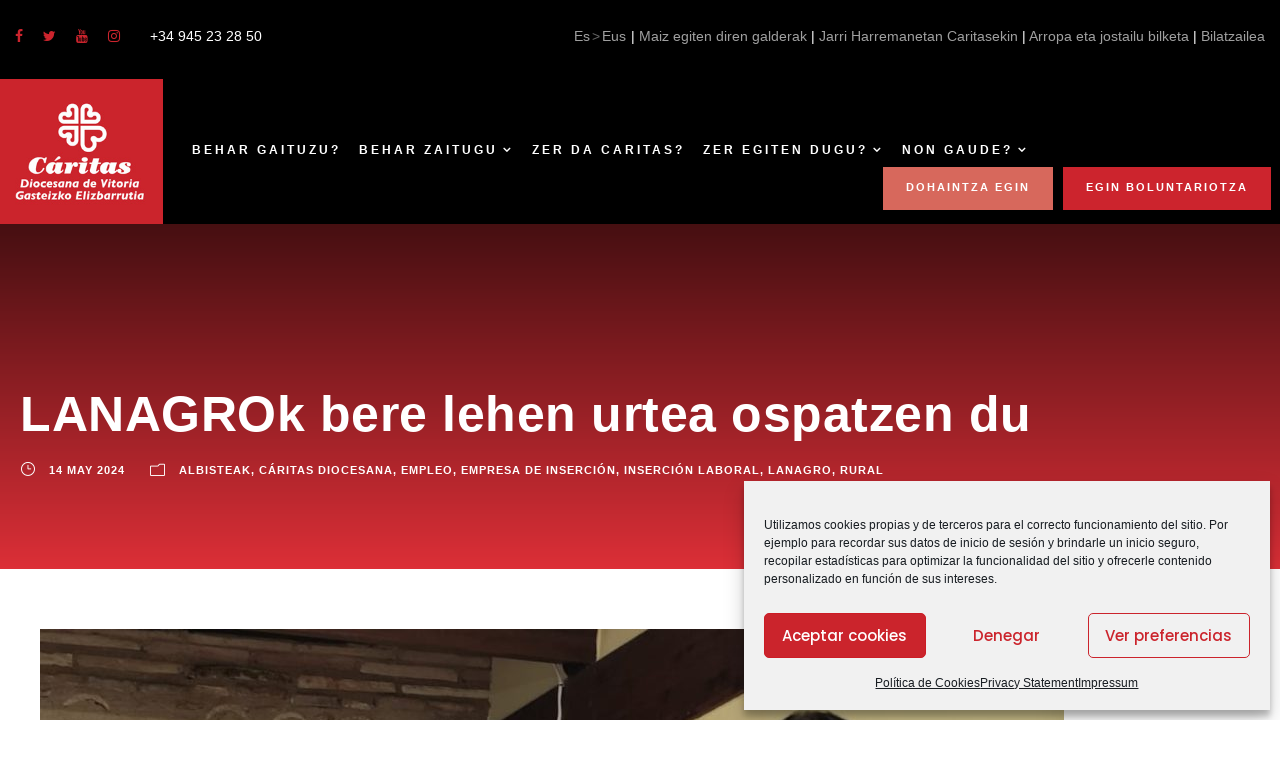

--- FILE ---
content_type: text/html; charset=UTF-8
request_url: https://www.caritasvitoria.org/eu/2024/05/lanagrok-bere-lehen-urtea-ospatzen-du/
body_size: 23818
content:
<!DOCTYPE html>
<html lang="eu-ES" class="no-js">
<head>

<!-- Google tag (gtag.js) G4 -->
<script async src="https://www.googletagmanager.com/gtag/js?id=G-WVF6YSVQ85"></script>
<script>
  window.dataLayer = window.dataLayer || [];
  function gtag(){dataLayer.push(arguments);}
  gtag('js', new Date());

  gtag('config', 'G-WVF6YSVQ85');
</script>

<!-- Global site tag (gtag.js) - Google Analytics -->
	<script async src="https://www.googletagmanager.com/gtag/js?id=UA-6373076-17"></script>
	<script>
	  window.dataLayer = window.dataLayer || [];
	  function gtag(){dataLayer.push(arguments);}
	  gtag('js', new Date());
	  gtag('config', 'UA-6373076-17');
	</script>
	<meta charset="UTF-8">
	<meta name="viewport" content="width=device-width, initial-scale=1">
	<link rel="profile" href="https://gmpg.org/xfn/11">
	<link rel="pingback" href="https://www.caritasvitoria.org/xmlrpc.php">
	<meta name='robots' content='index, follow, max-image-preview:large, max-snippet:-1, max-video-preview:-1' />
<link rel="alternate" hreflang="es" href="https://www.caritasvitoria.org/2024/05/lanagro-cumple-su-primer-ano-de-vida/" />
<link rel="alternate" hreflang="eu" href="https://www.caritasvitoria.org/eu/2024/05/lanagrok-bere-lehen-urtea-ospatzen-du/" />
<link rel="alternate" hreflang="x-default" href="https://www.caritasvitoria.org/2024/05/lanagro-cumple-su-primer-ano-de-vida/" />

	<!-- This site is optimized with the Yoast SEO plugin v26.7 - https://yoast.com/wordpress/plugins/seo/ -->
	<title>LANAGROk bere lehen urtea ospatzen du - Caritas Diocesana de Vitoria</title>
	<link rel="canonical" href="https://www.caritasvitoria.org/eu/2024/05/lanagrok-bere-lehen-urtea-ospatzen-du/" />
	<meta property="og:locale" content="eu_ES" />
	<meta property="og:type" content="article" />
	<meta property="og:title" content="LANAGROk bere lehen urtea ospatzen du - Caritas Diocesana de Vitoria" />
	<meta property="og:description" content="Ekimenak epe ertainera nekazaritza langileen sasoikotasuna eraldatzea du helburu. Caritas-ek eta ENDAA Elkarteak zuzendutako Laneratze Enpresa bat da. Adierazitako data 2024ko maiatzaren 14a da, Arabako Moredako Udalaren eraikinean, non 50 [&hellip;]" />
	<meta property="og:url" content="https://www.caritasvitoria.org/eu/2024/05/lanagrok-bere-lehen-urtea-ospatzen-du/" />
	<meta property="og:site_name" content="Caritas Diocesana de Vitoria" />
	<meta property="article:publisher" content="http://www.facebook.com/pages/C%c3%a1ritas-Diocesana-de-Vitoria/355677611121386" />
	<meta property="article:published_time" content="2024-05-14T10:46:37+00:00" />
	<meta property="article:modified_time" content="2024-05-24T11:35:37+00:00" />
<meta property="og:image:secure_url" content="https://www.caritasvitoria.org/wp-content/uploads/2024/05/Auxtin-y-Leticia-recorte-1.jpg" />
<meta property="og:image" content="https://www.caritasvitoria.org/wp-content/uploads/2024/05/Auxtin-y-Leticia-recorte-1.jpg" />
	<meta property="og:image" content="https://www.caritasvitoria.org/wp-content/uploads/2024/05/Auxtin-y-Leticia-recorte-1.jpg" />
	<meta property="og:image:width" content="1210" />
	<meta property="og:image:height" content="668" />
	<meta property="og:image:type" content="image/jpeg" />
	<meta name="author" content="Cáritas Diocesana" />
	<meta name="twitter:card" content="summary_large_image" />
	<meta name="twitter:creator" content="@CaritasVitoria" />
	<meta name="twitter:site" content="@CaritasVitoria" />
	<meta name="twitter:label1" content="Written by" />
	<meta name="twitter:data1" content="Cáritas Diocesana" />
	<meta name="twitter:label2" content="Est. reading time" />
	<meta name="twitter:data2" content="3 minutes" />
	<script type="application/ld+json" class="yoast-schema-graph">{"@context":"https://schema.org","@graph":[{"@type":"Article","@id":"https://www.caritasvitoria.org/eu/2024/05/lanagrok-bere-lehen-urtea-ospatzen-du/#article","isPartOf":{"@id":"https://www.caritasvitoria.org/eu/2024/05/lanagrok-bere-lehen-urtea-ospatzen-du/"},"author":{"name":"Cáritas Diocesana","@id":"https://www.caritasvitoria.org/#/schema/person/1645edffdd5299a2d22e069838907e0d"},"headline":"LANAGROk bere lehen urtea ospatzen du","datePublished":"2024-05-14T10:46:37+00:00","dateModified":"2024-05-24T11:35:37+00:00","mainEntityOfPage":{"@id":"https://www.caritasvitoria.org/eu/2024/05/lanagrok-bere-lehen-urtea-ospatzen-du/"},"wordCount":447,"commentCount":0,"publisher":{"@id":"https://www.caritasvitoria.org/#organization"},"image":{"@id":"https://www.caritasvitoria.org/eu/2024/05/lanagrok-bere-lehen-urtea-ospatzen-du/#primaryimage"},"thumbnailUrl":"https://www.caritasvitoria.org/wp-content/uploads/2024/05/Auxtin-y-Leticia-recorte-1.jpg","articleSection":["Albisteak","Cáritas Diocesana","Empleo","Empresa de inserción","inserción laboral","lanagro","Rural"],"inLanguage":"eu-ES","potentialAction":[{"@type":"CommentAction","name":"Comment","target":["https://www.caritasvitoria.org/eu/2024/05/lanagrok-bere-lehen-urtea-ospatzen-du/#respond"]}]},{"@type":"WebPage","@id":"https://www.caritasvitoria.org/eu/2024/05/lanagrok-bere-lehen-urtea-ospatzen-du/","url":"https://www.caritasvitoria.org/eu/2024/05/lanagrok-bere-lehen-urtea-ospatzen-du/","name":"LANAGROk bere lehen urtea ospatzen du - Caritas Diocesana de Vitoria","isPartOf":{"@id":"https://www.caritasvitoria.org/#website"},"primaryImageOfPage":{"@id":"https://www.caritasvitoria.org/eu/2024/05/lanagrok-bere-lehen-urtea-ospatzen-du/#primaryimage"},"image":{"@id":"https://www.caritasvitoria.org/eu/2024/05/lanagrok-bere-lehen-urtea-ospatzen-du/#primaryimage"},"thumbnailUrl":"https://www.caritasvitoria.org/wp-content/uploads/2024/05/Auxtin-y-Leticia-recorte-1.jpg","datePublished":"2024-05-14T10:46:37+00:00","dateModified":"2024-05-24T11:35:37+00:00","breadcrumb":{"@id":"https://www.caritasvitoria.org/eu/2024/05/lanagrok-bere-lehen-urtea-ospatzen-du/#breadcrumb"},"inLanguage":"eu-ES","potentialAction":[{"@type":"ReadAction","target":["https://www.caritasvitoria.org/eu/2024/05/lanagrok-bere-lehen-urtea-ospatzen-du/"]}]},{"@type":"ImageObject","inLanguage":"eu-ES","@id":"https://www.caritasvitoria.org/eu/2024/05/lanagrok-bere-lehen-urtea-ospatzen-du/#primaryimage","url":"https://www.caritasvitoria.org/wp-content/uploads/2024/05/Auxtin-y-Leticia-recorte-1.jpg","contentUrl":"https://www.caritasvitoria.org/wp-content/uploads/2024/05/Auxtin-y-Leticia-recorte-1.jpg","width":1210,"height":668},{"@type":"BreadcrumbList","@id":"https://www.caritasvitoria.org/eu/2024/05/lanagrok-bere-lehen-urtea-ospatzen-du/#breadcrumb","itemListElement":[{"@type":"ListItem","position":1,"name":"Portada","item":"https://www.caritasvitoria.org/eu/"},{"@type":"ListItem","position":2,"name":"Albisteak","item":"https://www.caritasvitoria.org/eu/categoria/albisteak/"},{"@type":"ListItem","position":3,"name":"LANAGROk bere lehen urtea ospatzen du"}]},{"@type":"WebSite","@id":"https://www.caritasvitoria.org/#website","url":"https://www.caritasvitoria.org/","name":"Caritas Diocesana de Vitoria","description":"El motor de la Iglesia que organiza el amor. Las mismas manos de Jesús en el mundo.","publisher":{"@id":"https://www.caritasvitoria.org/#organization"},"potentialAction":[{"@type":"SearchAction","target":{"@type":"EntryPoint","urlTemplate":"https://www.caritasvitoria.org/?s={search_term_string}"},"query-input":{"@type":"PropertyValueSpecification","valueRequired":true,"valueName":"search_term_string"}}],"inLanguage":"eu-ES"},{"@type":"Organization","@id":"https://www.caritasvitoria.org/#organization","name":"Caritas Diocesana Vitoria","url":"https://www.caritasvitoria.org/","logo":{"@type":"ImageObject","inLanguage":"eu-ES","@id":"https://www.caritasvitoria.org/#/schema/logo/image/","url":"https://www.caritasvitoria.org/wp-content/uploads/2017/04/cropped-logo.jpg","contentUrl":"https://www.caritasvitoria.org/wp-content/uploads/2017/04/cropped-logo.jpg","width":512,"height":512,"caption":"Caritas Diocesana Vitoria"},"image":{"@id":"https://www.caritasvitoria.org/#/schema/logo/image/"},"sameAs":["http://www.facebook.com/pages/Cáritas-Diocesana-de-Vitoria/355677611121386","https://x.com/CaritasVitoria","https://www.instagram.com/caritasvitoria/","http://www.youtube.com/user/CaritasVitoria/videos"]},{"@type":"Person","@id":"https://www.caritasvitoria.org/#/schema/person/1645edffdd5299a2d22e069838907e0d","name":"Cáritas Diocesana","image":{"@type":"ImageObject","inLanguage":"eu-ES","@id":"https://www.caritasvitoria.org/#/schema/person/image/","url":"https://secure.gravatar.com/avatar/ce588512f0b2bed4b254d7b6c9d9bae26df2a35183f62d59aab8c663cfa1ef3c?s=96&d=blank&r=g","contentUrl":"https://secure.gravatar.com/avatar/ce588512f0b2bed4b254d7b6c9d9bae26df2a35183f62d59aab8c663cfa1ef3c?s=96&d=blank&r=g","caption":"Cáritas Diocesana"},"url":"https://www.caritasvitoria.org/eu/author/comunicacion/"}]}</script>
	<!-- / Yoast SEO plugin. -->


<link rel='dns-prefetch' href='//maps.google.com' />
<link rel='dns-prefetch' href='//fonts.googleapis.com' />
<link rel="alternate" type="application/rss+xml" title="Caritas Diocesana de Vitoria &raquo; Feed" href="https://www.caritasvitoria.org/eu/feed/" />
<link rel="alternate" type="application/rss+xml" title="Caritas Diocesana de Vitoria &raquo; Comments Feed" href="https://www.caritasvitoria.org/eu/comments/feed/" />
<link rel="alternate" type="text/calendar" title="Caritas Diocesana de Vitoria &raquo; iCal Feed" href="https://www.caritasvitoria.org/eu/eventos/?ical=1" />
<link rel="alternate" type="application/rss+xml" title="Caritas Diocesana de Vitoria &raquo; LANAGROk bere lehen urtea ospatzen du Comments Feed" href="https://www.caritasvitoria.org/eu/2024/05/lanagrok-bere-lehen-urtea-ospatzen-du/feed/" />
<link rel="alternate" title="oEmbed (JSON)" type="application/json+oembed" href="https://www.caritasvitoria.org/eu/wp-json/oembed/1.0/embed?url=https%3A%2F%2Fwww.caritasvitoria.org%2Feu%2F2024%2F05%2Flanagrok-bere-lehen-urtea-ospatzen-du%2F" />
<link rel="alternate" title="oEmbed (XML)" type="text/xml+oembed" href="https://www.caritasvitoria.org/eu/wp-json/oembed/1.0/embed?url=https%3A%2F%2Fwww.caritasvitoria.org%2Feu%2F2024%2F05%2Flanagrok-bere-lehen-urtea-ospatzen-du%2F&#038;format=xml" />
		<style>
			.lazyload,
			.lazyloading {
				max-width: 100%;
			}
		</style>
		<style id='wp-img-auto-sizes-contain-inline-css' type='text/css'>
img:is([sizes=auto i],[sizes^="auto," i]){contain-intrinsic-size:3000px 1500px}
/*# sourceURL=wp-img-auto-sizes-contain-inline-css */
</style>
<link rel='stylesheet' id='twb-open-sans-css' href='https://fonts.googleapis.com/css?family=Open+Sans%3A300%2C400%2C500%2C600%2C700%2C800&#038;display=swap&#038;ver=6.9' type='text/css' media='all' />
<link rel='stylesheet' id='twbbwg-global-css' href='https://www.caritasvitoria.org/wp-content/plugins/photo-gallery/booster/assets/css/global.css?ver=1.0.0' type='text/css' media='all' />
<link rel='stylesheet' id='tribe-common-skeleton-style-css' href='https://www.caritasvitoria.org/wp-content/plugins/the-events-calendar/common/src/resources/css/common-skeleton.min.css?ver=4.12.15.1' type='text/css' media='all' />
<link rel='stylesheet' id='tribe-tooltip-css' href='https://www.caritasvitoria.org/wp-content/plugins/the-events-calendar/common/src/resources/css/tooltip.min.css?ver=4.12.15.1' type='text/css' media='all' />
<style id='wp-emoji-styles-inline-css' type='text/css'>

	img.wp-smiley, img.emoji {
		display: inline !important;
		border: none !important;
		box-shadow: none !important;
		height: 1em !important;
		width: 1em !important;
		margin: 0 0.07em !important;
		vertical-align: -0.1em !important;
		background: none !important;
		padding: 0 !important;
	}
/*# sourceURL=wp-emoji-styles-inline-css */
</style>
<link rel='stylesheet' id='wp-block-library-css' href='https://www.caritasvitoria.org/wp-includes/css/dist/block-library/style.min.css?ver=6.9' type='text/css' media='all' />
<style id='global-styles-inline-css' type='text/css'>
:root{--wp--preset--aspect-ratio--square: 1;--wp--preset--aspect-ratio--4-3: 4/3;--wp--preset--aspect-ratio--3-4: 3/4;--wp--preset--aspect-ratio--3-2: 3/2;--wp--preset--aspect-ratio--2-3: 2/3;--wp--preset--aspect-ratio--16-9: 16/9;--wp--preset--aspect-ratio--9-16: 9/16;--wp--preset--color--black: #000000;--wp--preset--color--cyan-bluish-gray: #abb8c3;--wp--preset--color--white: #ffffff;--wp--preset--color--pale-pink: #f78da7;--wp--preset--color--vivid-red: #cf2e2e;--wp--preset--color--luminous-vivid-orange: #ff6900;--wp--preset--color--luminous-vivid-amber: #fcb900;--wp--preset--color--light-green-cyan: #7bdcb5;--wp--preset--color--vivid-green-cyan: #00d084;--wp--preset--color--pale-cyan-blue: #8ed1fc;--wp--preset--color--vivid-cyan-blue: #0693e3;--wp--preset--color--vivid-purple: #9b51e0;--wp--preset--gradient--vivid-cyan-blue-to-vivid-purple: linear-gradient(135deg,rgb(6,147,227) 0%,rgb(155,81,224) 100%);--wp--preset--gradient--light-green-cyan-to-vivid-green-cyan: linear-gradient(135deg,rgb(122,220,180) 0%,rgb(0,208,130) 100%);--wp--preset--gradient--luminous-vivid-amber-to-luminous-vivid-orange: linear-gradient(135deg,rgb(252,185,0) 0%,rgb(255,105,0) 100%);--wp--preset--gradient--luminous-vivid-orange-to-vivid-red: linear-gradient(135deg,rgb(255,105,0) 0%,rgb(207,46,46) 100%);--wp--preset--gradient--very-light-gray-to-cyan-bluish-gray: linear-gradient(135deg,rgb(238,238,238) 0%,rgb(169,184,195) 100%);--wp--preset--gradient--cool-to-warm-spectrum: linear-gradient(135deg,rgb(74,234,220) 0%,rgb(151,120,209) 20%,rgb(207,42,186) 40%,rgb(238,44,130) 60%,rgb(251,105,98) 80%,rgb(254,248,76) 100%);--wp--preset--gradient--blush-light-purple: linear-gradient(135deg,rgb(255,206,236) 0%,rgb(152,150,240) 100%);--wp--preset--gradient--blush-bordeaux: linear-gradient(135deg,rgb(254,205,165) 0%,rgb(254,45,45) 50%,rgb(107,0,62) 100%);--wp--preset--gradient--luminous-dusk: linear-gradient(135deg,rgb(255,203,112) 0%,rgb(199,81,192) 50%,rgb(65,88,208) 100%);--wp--preset--gradient--pale-ocean: linear-gradient(135deg,rgb(255,245,203) 0%,rgb(182,227,212) 50%,rgb(51,167,181) 100%);--wp--preset--gradient--electric-grass: linear-gradient(135deg,rgb(202,248,128) 0%,rgb(113,206,126) 100%);--wp--preset--gradient--midnight: linear-gradient(135deg,rgb(2,3,129) 0%,rgb(40,116,252) 100%);--wp--preset--font-size--small: 13px;--wp--preset--font-size--medium: 20px;--wp--preset--font-size--large: 36px;--wp--preset--font-size--x-large: 42px;--wp--preset--spacing--20: 0.44rem;--wp--preset--spacing--30: 0.67rem;--wp--preset--spacing--40: 1rem;--wp--preset--spacing--50: 1.5rem;--wp--preset--spacing--60: 2.25rem;--wp--preset--spacing--70: 3.38rem;--wp--preset--spacing--80: 5.06rem;--wp--preset--shadow--natural: 6px 6px 9px rgba(0, 0, 0, 0.2);--wp--preset--shadow--deep: 12px 12px 50px rgba(0, 0, 0, 0.4);--wp--preset--shadow--sharp: 6px 6px 0px rgba(0, 0, 0, 0.2);--wp--preset--shadow--outlined: 6px 6px 0px -3px rgb(255, 255, 255), 6px 6px rgb(0, 0, 0);--wp--preset--shadow--crisp: 6px 6px 0px rgb(0, 0, 0);}:where(.is-layout-flex){gap: 0.5em;}:where(.is-layout-grid){gap: 0.5em;}body .is-layout-flex{display: flex;}.is-layout-flex{flex-wrap: wrap;align-items: center;}.is-layout-flex > :is(*, div){margin: 0;}body .is-layout-grid{display: grid;}.is-layout-grid > :is(*, div){margin: 0;}:where(.wp-block-columns.is-layout-flex){gap: 2em;}:where(.wp-block-columns.is-layout-grid){gap: 2em;}:where(.wp-block-post-template.is-layout-flex){gap: 1.25em;}:where(.wp-block-post-template.is-layout-grid){gap: 1.25em;}.has-black-color{color: var(--wp--preset--color--black) !important;}.has-cyan-bluish-gray-color{color: var(--wp--preset--color--cyan-bluish-gray) !important;}.has-white-color{color: var(--wp--preset--color--white) !important;}.has-pale-pink-color{color: var(--wp--preset--color--pale-pink) !important;}.has-vivid-red-color{color: var(--wp--preset--color--vivid-red) !important;}.has-luminous-vivid-orange-color{color: var(--wp--preset--color--luminous-vivid-orange) !important;}.has-luminous-vivid-amber-color{color: var(--wp--preset--color--luminous-vivid-amber) !important;}.has-light-green-cyan-color{color: var(--wp--preset--color--light-green-cyan) !important;}.has-vivid-green-cyan-color{color: var(--wp--preset--color--vivid-green-cyan) !important;}.has-pale-cyan-blue-color{color: var(--wp--preset--color--pale-cyan-blue) !important;}.has-vivid-cyan-blue-color{color: var(--wp--preset--color--vivid-cyan-blue) !important;}.has-vivid-purple-color{color: var(--wp--preset--color--vivid-purple) !important;}.has-black-background-color{background-color: var(--wp--preset--color--black) !important;}.has-cyan-bluish-gray-background-color{background-color: var(--wp--preset--color--cyan-bluish-gray) !important;}.has-white-background-color{background-color: var(--wp--preset--color--white) !important;}.has-pale-pink-background-color{background-color: var(--wp--preset--color--pale-pink) !important;}.has-vivid-red-background-color{background-color: var(--wp--preset--color--vivid-red) !important;}.has-luminous-vivid-orange-background-color{background-color: var(--wp--preset--color--luminous-vivid-orange) !important;}.has-luminous-vivid-amber-background-color{background-color: var(--wp--preset--color--luminous-vivid-amber) !important;}.has-light-green-cyan-background-color{background-color: var(--wp--preset--color--light-green-cyan) !important;}.has-vivid-green-cyan-background-color{background-color: var(--wp--preset--color--vivid-green-cyan) !important;}.has-pale-cyan-blue-background-color{background-color: var(--wp--preset--color--pale-cyan-blue) !important;}.has-vivid-cyan-blue-background-color{background-color: var(--wp--preset--color--vivid-cyan-blue) !important;}.has-vivid-purple-background-color{background-color: var(--wp--preset--color--vivid-purple) !important;}.has-black-border-color{border-color: var(--wp--preset--color--black) !important;}.has-cyan-bluish-gray-border-color{border-color: var(--wp--preset--color--cyan-bluish-gray) !important;}.has-white-border-color{border-color: var(--wp--preset--color--white) !important;}.has-pale-pink-border-color{border-color: var(--wp--preset--color--pale-pink) !important;}.has-vivid-red-border-color{border-color: var(--wp--preset--color--vivid-red) !important;}.has-luminous-vivid-orange-border-color{border-color: var(--wp--preset--color--luminous-vivid-orange) !important;}.has-luminous-vivid-amber-border-color{border-color: var(--wp--preset--color--luminous-vivid-amber) !important;}.has-light-green-cyan-border-color{border-color: var(--wp--preset--color--light-green-cyan) !important;}.has-vivid-green-cyan-border-color{border-color: var(--wp--preset--color--vivid-green-cyan) !important;}.has-pale-cyan-blue-border-color{border-color: var(--wp--preset--color--pale-cyan-blue) !important;}.has-vivid-cyan-blue-border-color{border-color: var(--wp--preset--color--vivid-cyan-blue) !important;}.has-vivid-purple-border-color{border-color: var(--wp--preset--color--vivid-purple) !important;}.has-vivid-cyan-blue-to-vivid-purple-gradient-background{background: var(--wp--preset--gradient--vivid-cyan-blue-to-vivid-purple) !important;}.has-light-green-cyan-to-vivid-green-cyan-gradient-background{background: var(--wp--preset--gradient--light-green-cyan-to-vivid-green-cyan) !important;}.has-luminous-vivid-amber-to-luminous-vivid-orange-gradient-background{background: var(--wp--preset--gradient--luminous-vivid-amber-to-luminous-vivid-orange) !important;}.has-luminous-vivid-orange-to-vivid-red-gradient-background{background: var(--wp--preset--gradient--luminous-vivid-orange-to-vivid-red) !important;}.has-very-light-gray-to-cyan-bluish-gray-gradient-background{background: var(--wp--preset--gradient--very-light-gray-to-cyan-bluish-gray) !important;}.has-cool-to-warm-spectrum-gradient-background{background: var(--wp--preset--gradient--cool-to-warm-spectrum) !important;}.has-blush-light-purple-gradient-background{background: var(--wp--preset--gradient--blush-light-purple) !important;}.has-blush-bordeaux-gradient-background{background: var(--wp--preset--gradient--blush-bordeaux) !important;}.has-luminous-dusk-gradient-background{background: var(--wp--preset--gradient--luminous-dusk) !important;}.has-pale-ocean-gradient-background{background: var(--wp--preset--gradient--pale-ocean) !important;}.has-electric-grass-gradient-background{background: var(--wp--preset--gradient--electric-grass) !important;}.has-midnight-gradient-background{background: var(--wp--preset--gradient--midnight) !important;}.has-small-font-size{font-size: var(--wp--preset--font-size--small) !important;}.has-medium-font-size{font-size: var(--wp--preset--font-size--medium) !important;}.has-large-font-size{font-size: var(--wp--preset--font-size--large) !important;}.has-x-large-font-size{font-size: var(--wp--preset--font-size--x-large) !important;}
/*# sourceURL=global-styles-inline-css */
</style>

<style id='classic-theme-styles-inline-css' type='text/css'>
/*! This file is auto-generated */
.wp-block-button__link{color:#fff;background-color:#32373c;border-radius:9999px;box-shadow:none;text-decoration:none;padding:calc(.667em + 2px) calc(1.333em + 2px);font-size:1.125em}.wp-block-file__button{background:#32373c;color:#fff;text-decoration:none}
/*# sourceURL=/wp-includes/css/classic-themes.min.css */
</style>
<link rel='stylesheet' id='wp-components-css' href='https://www.caritasvitoria.org/wp-includes/css/dist/components/style.min.css?ver=6.9' type='text/css' media='all' />
<link rel='stylesheet' id='wp-preferences-css' href='https://www.caritasvitoria.org/wp-includes/css/dist/preferences/style.min.css?ver=6.9' type='text/css' media='all' />
<link rel='stylesheet' id='wp-block-editor-css' href='https://www.caritasvitoria.org/wp-includes/css/dist/block-editor/style.min.css?ver=6.9' type='text/css' media='all' />
<link rel='stylesheet' id='popup-maker-block-library-style-css' href='https://www.caritasvitoria.org/wp-content/plugins/popup-maker/dist/packages/block-library-style.css?ver=dbea705cfafe089d65f1' type='text/css' media='all' />
<link rel='stylesheet' id='contact-form-7-css' href='https://www.caritasvitoria.org/wp-content/plugins/contact-form-7/includes/css/styles.css?ver=6.1.4' type='text/css' media='all' />
<link rel='stylesheet' id='gdlr-core-google-font-css' href='https://fonts.googleapis.com/css?family=Poppins%3A100%2C100italic%2C200%2C200italic%2C300%2C300italic%2Cregular%2Citalic%2C500%2C500italic%2C600%2C600italic%2C700%2C700italic%2C800%2C800italic%2C900%2C900italic%7CMontserrat%3A100%2C100italic%2C200%2C200italic%2C300%2C300italic%2Cregular%2Citalic%2C500%2C500italic%2C600%2C600italic%2C700%2C700italic%2C800%2C800italic%2C900%2C900italic%7CMerriweather%3A300%2C300italic%2Cregular%2Citalic%2C700%2C700italic%2C900%2C900italic%7CJost%3A100%2C200%2C300%2Cregular%2C500%2C600%2C700%2C800%2C900%2C100italic%2C200italic%2C300italic%2Citalic%2C500italic%2C600italic%2C700italic%2C800italic%2C900italic&#038;subset=devanagari%2Clatin%2Clatin-ext%2Ccyrillic%2Ccyrillic-ext%2Cvietnamese&#038;display=optional&#038;ver=6.9' type='text/css' media='all' />
<link rel='stylesheet' id='font-awesome-css' href='https://www.caritasvitoria.org/wp-content/plugins/goodlayers-core/plugins/fontawesome/font-awesome.css?ver=6.9' type='text/css' media='all' />
<link rel='stylesheet' id='fa5-css' href='https://www.caritasvitoria.org/wp-content/plugins/goodlayers-core/plugins/fa5/fa5.css?ver=6.9' type='text/css' media='all' />
<link rel='stylesheet' id='elegant-font-css' href='https://www.caritasvitoria.org/wp-content/plugins/goodlayers-core/plugins/elegant/elegant-font.css?ver=6.9' type='text/css' media='all' />
<link rel='stylesheet' id='simple-line-icons-css' href='https://www.caritasvitoria.org/wp-content/plugins/goodlayers-core/plugins/simpleline/simpleline.css?ver=6.9' type='text/css' media='all' />
<link rel='stylesheet' id='gdlr-core-plugin-css' href='https://www.caritasvitoria.org/wp-content/plugins/goodlayers-core/plugins/style.css?ver=1744709415' type='text/css' media='all' />
<link rel='stylesheet' id='gdlr-core-page-builder-css' href='https://www.caritasvitoria.org/wp-content/plugins/goodlayers-core/include/css/page-builder.css?ver=6.9' type='text/css' media='all' />
<link rel='stylesheet' id='pdfprnt_frontend-css' href='https://www.caritasvitoria.org/wp-content/plugins/pdf-print/css/frontend.css?ver=2.4.5' type='text/css' media='all' />
<link rel='stylesheet' id='bwg_fonts-css' href='https://www.caritasvitoria.org/wp-content/plugins/photo-gallery/css/bwg-fonts/fonts.css?ver=0.0.1' type='text/css' media='all' />
<link rel='stylesheet' id='sumoselect-css' href='https://www.caritasvitoria.org/wp-content/plugins/photo-gallery/css/sumoselect.min.css?ver=3.4.6' type='text/css' media='all' />
<link rel='stylesheet' id='mCustomScrollbar-css' href='https://www.caritasvitoria.org/wp-content/plugins/photo-gallery/css/jquery.mCustomScrollbar.min.css?ver=3.1.5' type='text/css' media='all' />
<link rel='stylesheet' id='bwg_frontend-css' href='https://www.caritasvitoria.org/wp-content/plugins/photo-gallery/css/styles.min.css?ver=1.8.35' type='text/css' media='all' />
<link rel='stylesheet' id='rs-plugin-settings-css' href='https://www.caritasvitoria.org/wp-content/plugins/revslider/public/assets/css/rs6.css?ver=6.2.22' type='text/css' media='all' />
<style id='rs-plugin-settings-inline-css' type='text/css'>
#rs-demo-id {}
/*# sourceURL=rs-plugin-settings-inline-css */
</style>
<link rel='stylesheet' id='wpgmp-frontend-css' href='https://www.caritasvitoria.org/wp-content/plugins/wp-google-map-plugin/assets/css/wpgmp_all_frontend.css?ver=4.9.0' type='text/css' media='all' />
<link rel='stylesheet' id='cmplz-general-css' href='https://www.caritasvitoria.org/wp-content/plugins/complianz-gdpr/assets/css/cookieblocker.min.css?ver=1767866417' type='text/css' media='all' />
<link rel='stylesheet' id='chariti-style-core-css' href='https://www.caritasvitoria.org/wp-content/themes/chariti/css/style-core.css?ver=6.9' type='text/css' media='all' />
<link rel='stylesheet' id='chariti-custom-style-css' href='https://www.caritasvitoria.org/wp-content/uploads/chariti-style-custom.css?1744709415&#038;ver=6.9' type='text/css' media='all' />
<link rel='stylesheet' id='chariti-child-theme-style-css' href='https://www.caritasvitoria.org/wp-content/themes/chariti-child/style.css?ver=6.9' type='text/css' media='all' />
<script type="text/javascript" src="https://www.caritasvitoria.org/wp-includes/js/jquery/jquery.min.js?ver=3.7.1" id="jquery-core-js"></script>
<script type="text/javascript" src="https://www.caritasvitoria.org/wp-includes/js/jquery/jquery-migrate.min.js?ver=3.4.1" id="jquery-migrate-js"></script>
<script type="text/javascript" src="https://www.caritasvitoria.org/wp-content/plugins/photo-gallery/booster/assets/js/circle-progress.js?ver=1.2.2" id="twbbwg-circle-js"></script>
<script type="text/javascript" id="twbbwg-global-js-extra">
/* <![CDATA[ */
var twb = {"nonce":"2ab94d3fcf","ajax_url":"https://www.caritasvitoria.org/wp-admin/admin-ajax.php","plugin_url":"https://www.caritasvitoria.org/wp-content/plugins/photo-gallery/booster","href":"https://www.caritasvitoria.org/wp-admin/admin.php?page=twbbwg_photo-gallery"};
var twb = {"nonce":"2ab94d3fcf","ajax_url":"https://www.caritasvitoria.org/wp-admin/admin-ajax.php","plugin_url":"https://www.caritasvitoria.org/wp-content/plugins/photo-gallery/booster","href":"https://www.caritasvitoria.org/wp-admin/admin.php?page=twbbwg_photo-gallery"};
//# sourceURL=twbbwg-global-js-extra
/* ]]> */
</script>
<script type="text/javascript" src="https://www.caritasvitoria.org/wp-content/plugins/photo-gallery/booster/assets/js/global.js?ver=1.0.0" id="twbbwg-global-js"></script>
<script type="text/javascript" id="wpml-cookie-js-extra">
/* <![CDATA[ */
var wpml_cookies = {"wp-wpml_current_language":{"value":"eu","expires":1,"path":"/"}};
var wpml_cookies = {"wp-wpml_current_language":{"value":"eu","expires":1,"path":"/"}};
//# sourceURL=wpml-cookie-js-extra
/* ]]> */
</script>
<script type="text/javascript" src="https://www.caritasvitoria.org/wp-content/plugins/sitepress-multilingual-cms/res/js/cookies/language-cookie.js?ver=486900" id="wpml-cookie-js" defer="defer" data-wp-strategy="defer"></script>
<script type="text/javascript" src="https://www.caritasvitoria.org/wp-content/plugins/photo-gallery/js/jquery.sumoselect.min.js?ver=3.4.6" id="sumoselect-js"></script>
<script type="text/javascript" src="https://www.caritasvitoria.org/wp-content/plugins/photo-gallery/js/tocca.min.js?ver=2.0.9" id="bwg_mobile-js"></script>
<script type="text/javascript" src="https://www.caritasvitoria.org/wp-content/plugins/photo-gallery/js/jquery.mCustomScrollbar.concat.min.js?ver=3.1.5" id="mCustomScrollbar-js"></script>
<script type="text/javascript" src="https://www.caritasvitoria.org/wp-content/plugins/photo-gallery/js/jquery.fullscreen.min.js?ver=0.6.0" id="jquery-fullscreen-js"></script>
<script type="text/javascript" id="bwg_frontend-js-extra">
/* <![CDATA[ */
var bwg_objectsL10n = {"bwg_field_required":"field is required.","bwg_mail_validation":"This is not a valid email address.","bwg_search_result":"There are no images matching your search.","bwg_select_tag":"Select Tag","bwg_order_by":"Order By","bwg_search":"Search","bwg_show_ecommerce":"Show Ecommerce","bwg_hide_ecommerce":"Hide Ecommerce","bwg_show_comments":"Show Comments","bwg_hide_comments":"Hide Comments","bwg_restore":"Restore","bwg_maximize":"Maximize","bwg_fullscreen":"Fullscreen","bwg_exit_fullscreen":"Exit Fullscreen","bwg_search_tag":"SEARCH...","bwg_tag_no_match":"No tags found","bwg_all_tags_selected":"All tags selected","bwg_tags_selected":"tags selected","play":"Play","pause":"Pause","is_pro":"","bwg_play":"Play","bwg_pause":"Pause","bwg_hide_info":"Hide info","bwg_show_info":"Show info","bwg_hide_rating":"Hide rating","bwg_show_rating":"Show rating","ok":"Ok","cancel":"Cancel","select_all":"Select all","lazy_load":"0","lazy_loader":"https://www.caritasvitoria.org/wp-content/plugins/photo-gallery/images/ajax_loader.png","front_ajax":"1","bwg_tag_see_all":"see all tags","bwg_tag_see_less":"see less tags"};
//# sourceURL=bwg_frontend-js-extra
/* ]]> */
</script>
<script type="text/javascript" src="https://www.caritasvitoria.org/wp-content/plugins/photo-gallery/js/scripts.min.js?ver=1.8.35" id="bwg_frontend-js"></script>
<script type="text/javascript" src="https://www.caritasvitoria.org/wp-content/plugins/revslider/public/assets/js/rbtools.min.js?ver=6.2.22" id="tp-tools-js"></script>
<script type="text/javascript" src="https://www.caritasvitoria.org/wp-content/plugins/revslider/public/assets/js/rs6.min.js?ver=6.2.22" id="revmin-js"></script>
<link rel="https://api.w.org/" href="https://www.caritasvitoria.org/eu/wp-json/" /><link rel="alternate" title="JSON" type="application/json" href="https://www.caritasvitoria.org/eu/wp-json/wp/v2/posts/30831" /><link rel="EditURI" type="application/rsd+xml" title="RSD" href="https://www.caritasvitoria.org/xmlrpc.php?rsd" />
<meta name="generator" content="WordPress 6.9" />
<link rel='shortlink' href='https://www.caritasvitoria.org/eu/?p=30831' />
<meta name="generator" content="WPML ver:4.8.6 stt:16,2;" />
<meta name="tec-api-version" content="v1"><meta name="tec-api-origin" content="https://www.caritasvitoria.org/eu/"><link rel="https://theeventscalendar.com/" href="https://www.caritasvitoria.org/eu/wp-json/tribe/events/v1/" />			<style>.cmplz-hidden {
					display: none !important;
				}</style>		<script>
			document.documentElement.className = document.documentElement.className.replace('no-js', 'js');
		</script>
				<style>
			.no-js img.lazyload {
				display: none;
			}

			figure.wp-block-image img.lazyloading {
				min-width: 150px;
			}

			.lazyload,
			.lazyloading {
				--smush-placeholder-width: 100px;
				--smush-placeholder-aspect-ratio: 1/1;
				width: var(--smush-image-width, var(--smush-placeholder-width)) !important;
				aspect-ratio: var(--smush-image-aspect-ratio, var(--smush-placeholder-aspect-ratio)) !important;
			}

						.lazyload, .lazyloading {
				opacity: 0;
			}

			.lazyloaded {
				opacity: 1;
				transition: opacity 400ms;
				transition-delay: 0ms;
			}

					</style>
		<meta name="generator" content="Powered by Slider Revolution 6.2.22 - responsive, Mobile-Friendly Slider Plugin for WordPress with comfortable drag and drop interface." />
<link rel="icon" href="https://www.caritasvitoria.org/wp-content/uploads/2017/04/cropped-logo-65x65.jpg" sizes="32x32" />
<link rel="icon" href="https://www.caritasvitoria.org/wp-content/uploads/2017/04/cropped-logo-300x300.jpg" sizes="192x192" />
<link rel="apple-touch-icon" href="https://www.caritasvitoria.org/wp-content/uploads/2017/04/cropped-logo-300x300.jpg" />
<meta name="msapplication-TileImage" content="https://www.caritasvitoria.org/wp-content/uploads/2017/04/cropped-logo-300x300.jpg" />
<script type="text/javascript">function setREVStartSize(e){
			//window.requestAnimationFrame(function() {				 
				window.RSIW = window.RSIW===undefined ? window.innerWidth : window.RSIW;	
				window.RSIH = window.RSIH===undefined ? window.innerHeight : window.RSIH;	
				try {								
					var pw = document.getElementById(e.c).parentNode.offsetWidth,
						newh;
					pw = pw===0 || isNaN(pw) ? window.RSIW : pw;
					e.tabw = e.tabw===undefined ? 0 : parseInt(e.tabw);
					e.thumbw = e.thumbw===undefined ? 0 : parseInt(e.thumbw);
					e.tabh = e.tabh===undefined ? 0 : parseInt(e.tabh);
					e.thumbh = e.thumbh===undefined ? 0 : parseInt(e.thumbh);
					e.tabhide = e.tabhide===undefined ? 0 : parseInt(e.tabhide);
					e.thumbhide = e.thumbhide===undefined ? 0 : parseInt(e.thumbhide);
					e.mh = e.mh===undefined || e.mh=="" || e.mh==="auto" ? 0 : parseInt(e.mh,0);		
					if(e.layout==="fullscreen" || e.l==="fullscreen") 						
						newh = Math.max(e.mh,window.RSIH);					
					else{					
						e.gw = Array.isArray(e.gw) ? e.gw : [e.gw];
						for (var i in e.rl) if (e.gw[i]===undefined || e.gw[i]===0) e.gw[i] = e.gw[i-1];					
						e.gh = e.el===undefined || e.el==="" || (Array.isArray(e.el) && e.el.length==0)? e.gh : e.el;
						e.gh = Array.isArray(e.gh) ? e.gh : [e.gh];
						for (var i in e.rl) if (e.gh[i]===undefined || e.gh[i]===0) e.gh[i] = e.gh[i-1];
											
						var nl = new Array(e.rl.length),
							ix = 0,						
							sl;					
						e.tabw = e.tabhide>=pw ? 0 : e.tabw;
						e.thumbw = e.thumbhide>=pw ? 0 : e.thumbw;
						e.tabh = e.tabhide>=pw ? 0 : e.tabh;
						e.thumbh = e.thumbhide>=pw ? 0 : e.thumbh;					
						for (var i in e.rl) nl[i] = e.rl[i]<window.RSIW ? 0 : e.rl[i];
						sl = nl[0];									
						for (var i in nl) if (sl>nl[i] && nl[i]>0) { sl = nl[i]; ix=i;}															
						var m = pw>(e.gw[ix]+e.tabw+e.thumbw) ? 1 : (pw-(e.tabw+e.thumbw)) / (e.gw[ix]);					
						newh =  (e.gh[ix] * m) + (e.tabh + e.thumbh);
					}				
					if(window.rs_init_css===undefined) window.rs_init_css = document.head.appendChild(document.createElement("style"));					
					document.getElementById(e.c).height = newh+"px";
					window.rs_init_css.innerHTML += "#"+e.c+"_wrapper { height: "+newh+"px }";				
				} catch(e){
					console.log("Failure at Presize of Slider:" + e)
				}					   
			//});
		  };</script>


</head>

<body data-rsssl=1 data-cmplz=1 class="wp-singular post-template-default single single-post postid-30831 single-format-standard wp-theme-chariti wp-child-theme-chariti-child gdlr-core-body tribe-no-js eu chariti-body chariti-body-front chariti-full  chariti-with-sticky-navigation  chariti-blog-style-1  chariti-blockquote-style-1 gdlr-core-link-to-lightbox" data-home-url="https://www.caritasvitoria.org/eu/" >
	<div class="chariti-mobile-header-wrap" ><div class="chariti-top-bar" ><div class="chariti-top-bar-background" ></div><div class="chariti-top-bar-container chariti-top-bar-full " ><div class="chariti-top-bar-container-inner clearfix" ><div class="chariti-top-bar-left chariti-item-pdlr"><div class="chariti-top-bar-right-social" ><a href="https://es-es.facebook.com/CaritasVitoria/" target="_blank" class="chariti-top-bar-social-icon" title="facebook" ><i class="fa fa-facebook" ></i></a><a href="https://twitter.com/caritasvitoria" target="_blank" class="chariti-top-bar-social-icon" title="twitter" ><i class="fa fa-twitter" ></i></a><a href="https://www.youtube.com/user/CaritasVitoria" target="_blank" class="chariti-top-bar-social-icon" title="youtube" ><i class="fa fa-youtube" ></i></a><a href="https://www.instagram.com/caritasvitoria/" target="_blank" class="chariti-top-bar-social-icon" title="instagram" ><i class="fa fa-instagram" ></i></a></div><div class="chariti-top-bar-left-text" ><!--| <a href="#">Extranet Sarbidea</a> | -->+34 945 23 28 50</div></div><div class="chariti-top-bar-right chariti-item-pdlr"><div class="chariti-top-bar-right-text"><span class="chariti-custom-wpml-flag" ><span class="chariti-custom-wpml-flag-item chariti-language-code-es" ><a href="https://www.caritasvitoria.org/2024/05/lanagro-cumple-su-primer-ano-de-vida/" >Es</a></span><span class="chariti-custom-wpml-flag-item chariti-language-code-eu" ><a href="https://www.caritasvitoria.org/eu/2024/05/lanagrok-bere-lehen-urtea-ospatzen-du/" >Eus</a></span></span>| <a href="https://www.caritasvitoria.org/eu/maiz-egiten-diren-galderak/">Maiz egiten diren galderak</a> | <a href="https://www.caritasvitoria.org/eu/harremana/">Jarri Harremanetan Caritasekin</a> | <a href="https://www.caritasvitoria.org/eu/arropa-eta-jostailu-bilketa/">Arropa eta jostailu bilketa</a> | <a href="https://www.caritasvitoria.org/eu/bilatzailea/">Bilatzailea</a></div></div></div></div></div><div class="chariti-mobile-header chariti-header-background chariti-style-slide " id="chariti-mobile-header" ><div class="chariti-mobile-header-container chariti-container clearfix" ><div class="chariti-logo  chariti-item-pdlr"><div class="chariti-logo-inner"><a class="" href="https://www.caritasvitoria.org/eu/" ><img data-src="https://www.caritasvitoria.org/wp-content/uploads/2020/12/logotiporojoVitoria-e1492980666507.jpg" alt="" width="250" height="86" title="logotiporojoVitoria-e1492980666507" src="[data-uri]" class="lazyload" style="--smush-placeholder-width: 250px; --smush-placeholder-aspect-ratio: 250/86;" /></a></div></div><div class="chariti-mobile-menu-right" ><div class="chariti-mobile-menu" ><a class="chariti-mm-menu-button chariti-mobile-menu-button chariti-mobile-button-hamburger" href="#chariti-mobile-menu" ><span></span></a><div class="chariti-mm-menu-wrap chariti-navigation-font" id="chariti-mobile-menu" data-slide="right" ><ul id="menu-menucaritasmovil-euskera" class="m-menu"><li class="menu-item menu-item-type-post_type menu-item-object-page menu-item-22919"><a href="https://www.caritasvitoria.org/eu/behar-gaituzu/">Behar gaituzu?</a></li>
<li class="menu-item menu-item-type-custom menu-item-object-custom menu-item-has-children menu-item-22920"><a href="#">Behar zaitugu</a>
<ul class="sub-menu">
	<li class="menu-item menu-item-type-post_type menu-item-object-page menu-item-22921"><a href="https://www.caritasvitoria.org/eu/egin-boluntariotza/">Egin boluntariotza</a></li>
	<li class="menu-item menu-item-type-post_type menu-item-object-page menu-item-22922"><a href="https://www.caritasvitoria.org/eu/dohaintza-egin/">Dohaintza Egin</a></li>
	<li class="menu-item menu-item-type-post_type menu-item-object-page menu-item-22923"><a href="https://www.caritasvitoria.org/eu/arropa-eta-jostailu-bilketa/">Arropa eta jostailu bilketa</a></li>
	<li class="menu-item menu-item-type-post_type menu-item-object-page menu-item-22924"><a href="https://www.caritasvitoria.org/eu/enpresa-bihoztunak/">Enpresa Bihoztunak</a></li>
</ul>
</li>
<li class="menu-item menu-item-type-post_type menu-item-object-page menu-item-22925"><a href="https://www.caritasvitoria.org/eu/caritas/zer-da-caritas/">Zer da Caritas?</a></li>
<li class="menu-item menu-item-type-post_type menu-item-object-page menu-item-has-children menu-item-22926"><a href="https://www.caritasvitoria.org/eu/caritas/zer-egiten-dugu/">Zer egiten dugu?</a>
<ul class="sub-menu">
	<li class="menu-item menu-item-type-post_type menu-item-object-page menu-item-has-children menu-item-31122"><a href="https://www.caritasvitoria.org/eu/caritas/zer-egiten-dugu/komunitate-abegikorrak-programak/">Komunitate Abegikorrak – Programak</a>
	<ul class="sub-menu">
		<li class="menu-item menu-item-type-post_type menu-item-object-page menu-item-31112"><a href="https://www.caritasvitoria.org/eu/caritas/zer-egiten-dugu/komunitate-abegikorrak-programak/enplegua/">Enplegua</a></li>
		<li class="menu-item menu-item-type-post_type menu-item-object-page menu-item-31111"><a href="https://www.caritasvitoria.org/eu/caritas/zer-egiten-dugu/komunitate-abegikorrak-programak/prestakuntza/">Prestakuntza</a></li>
		<li class="menu-item menu-item-type-post_type menu-item-object-page menu-item-22930"><a href="https://www.caritasvitoria.org/eu/caritas/zer-egiten-dugu/komunitate-abegikorrak-programak/haurtzaroa/">Haurtzaroa</a></li>
		<li class="menu-item menu-item-type-post_type menu-item-object-page menu-item-31110"><a href="https://www.caritasvitoria.org/eu/caritas/zer-egiten-dugu/komunitate-abegikorrak-programak/emakumea/">Emakumea</a></li>
		<li class="menu-item menu-item-type-post_type menu-item-object-page menu-item-22929"><a href="https://www.caritasvitoria.org/eu/caritas/zer-egiten-dugu/komunitate-abegikorrak-programak/adinduak/">Adinduak</a></li>
		<li class="menu-item menu-item-type-post_type menu-item-object-page menu-item-31109"><a href="https://www.caritasvitoria.org/eu/caritas/zer-egiten-dugu/komunitate-abegikorrak-programak/bizitokiko-laguntza/">Bizitokiko Laguntza</a></li>
	</ul>
</li>
	<li class="menu-item menu-item-type-post_type menu-item-object-page menu-item-has-children menu-item-22943"><a href="https://www.caritasvitoria.org/eu/caritas/zer-egiten-dugu/zerbitzu-komunak/">Zerbitzu komunak</a>
	<ul class="sub-menu">
		<li class="menu-item menu-item-type-post_type menu-item-object-page menu-item-22944"><a href="https://www.caritasvitoria.org/eu/caritas/zer-egiten-dugu/zerbitzu-komunak/nazioarteko-lankidetza/">Nazioarteko Lankidetza</a></li>
		<li class="menu-item menu-item-type-post_type menu-item-object-page menu-item-22945"><a href="https://www.caritasvitoria.org/eu/caritas/zer-egiten-dugu/zerbitzu-komunak/administrazioa/">Administrazioa</a></li>
		<li class="menu-item menu-item-type-post_type menu-item-object-page menu-item-22946"><a href="https://www.caritasvitoria.org/eu/caritas/zer-egiten-dugu/zerbitzu-komunak/komunikazioa/">Komunikazioa</a></li>
	</ul>
</li>
	<li class="menu-item menu-item-type-post_type menu-item-object-page menu-item-22947"><a href="https://www.caritasvitoria.org/eu/caritas/zer-egiten-dugu/2024-urteko-memoria/">2024. urteko memoria</a></li>
	<li class="menu-item menu-item-type-post_type menu-item-object-page menu-item-31106"><a href="https://www.caritasvitoria.org/eu/kanpainak/">Caritaseko kanpainak</a></li>
	<li class="menu-item menu-item-type-post_type menu-item-object-page menu-item-31105"><a href="https://www.caritasvitoria.org/eu/kanpainak/larrialdietarako-kanpainak/">Larrialdietarako kanpainak</a></li>
	<li class="menu-item menu-item-type-post_type menu-item-object-page menu-item-31107"><a href="https://www.caritasvitoria.org/eu/arropa-eta-jostailu-bilketa/">Arropa eta jostailu bilketa</a></li>
	<li class="menu-item menu-item-type-post_type menu-item-object-page menu-item-31108"><a href="https://www.caritasvitoria.org/eu/albisteak/">Albisteak</a></li>
	<li class="menu-item menu-item-type-post_type menu-item-object-page menu-item-31113"><a href="https://www.caritasvitoria.org/eu/liburutegia/">Liburutegia</a></li>
</ul>
</li>
<li class="menu-item menu-item-type-post_type menu-item-object-page menu-item-has-children menu-item-22948"><a href="https://www.caritasvitoria.org/eu/caritas/non-gaude/">Non gaude?</a>
<ul class="sub-menu">
	<li class="menu-item menu-item-type-custom menu-item-object-custom menu-item-22949"><a href="/eu/caritas-eu/non-gaude/#1498081063257-e2ee2a5e-2c1e">Zerbitzu Orokorrak</a></li>
	<li class="menu-item menu-item-type-custom menu-item-object-custom menu-item-31138"><a href="/eu/caritas-eu/non-gaude/#1498428520982-7710e28a-b09f">Programak</a></li>
	<li class="menu-item menu-item-type-custom menu-item-object-custom menu-item-31139"><a href="/eu/caritas-eu/non-gaude/#1498428678096-e736db69-b507">Gizartegintza-bulegoak</a></li>
	<li class="menu-item menu-item-type-custom menu-item-object-custom menu-item-22954"><a href="/eu/caritas-eu/non-gaude/#1498081063180-d14a9f31-c8a6">Prestakuntza-zentroa</a></li>
	<li class="menu-item menu-item-type-custom menu-item-object-custom menu-item-22953"><a href="/eu/caritas-eu/non-gaude/#1505892945280-c00f1521-0031">Lan Bila Enplegu Agentzia</a></li>
	<li class="menu-item menu-item-type-custom menu-item-object-custom menu-item-31140"><a href="/eu/caritas-eu/non-gaude/#1498081562006-dd893772-fa3d">Lan mundura sartzeko enpresak</a></li>
	<li class="menu-item menu-item-type-custom menu-item-object-custom menu-item-31141"><a href="/eu/caritas-eu/non-gaude/#1498081506071-e5f2e79b-9e7b">Tailerrak</a></li>
	<li class="menu-item menu-item-type-custom menu-item-object-custom menu-item-22958"><a href="/eu/caritas-eu/non-gaude/#1498081324450-374173e3-904e">Dendak</a></li>
</ul>
</li>
<li class="menu-item menu-item-type-post_type menu-item-object-page menu-item-22959"><a href="https://www.caritasvitoria.org/eu/maiz-egiten-diren-galderak/">Maiz egiten diren galderak</a></li>
<li class="menu-item menu-item-type-post_type menu-item-object-page menu-item-22960"><a href="https://www.caritasvitoria.org/eu/harremana/">Jarri Harremanetan Caritasekin</a></li>
<li class="menu-item menu-item-type-post_type menu-item-object-page menu-item-22961"><a href="https://www.caritasvitoria.org/eu/arropa-eta-jostailu-bilketa/">Arropa eta jostailu bilketa</a></li>
<li class="menu-item menu-item-type-custom menu-item-object-custom menu-item-23077"><a href="/eu/dohaintza-egin/">DOHAINTZA EGIN</a></li>
<li class="menu-item menu-item-type-custom menu-item-object-custom menu-item-23078"><a href="/eu/egin-boluntariotza/">EGIN BOLUNTARIOTZA</a></li>
<li class="menu-item menu-item-type-post_type menu-item-object-page menu-item-31117"><a href="https://www.caritasvitoria.org/eu/prestakuntza-zentroa/">Formakuntza-zentroa</a></li>
</ul></div></div></div></div></div></div><div class="chariti-body-outer-wrapper ">
		<div class="chariti-body-wrapper clearfix  chariti-with-transparent-header chariti-with-frame">
	<div class="chariti-header-background-transparent" ><div class="chariti-top-bar" ><div class="chariti-top-bar-background" ></div><div class="chariti-top-bar-container chariti-top-bar-full " ><div class="chariti-top-bar-container-inner clearfix" ><div class="chariti-top-bar-left chariti-item-pdlr"><div class="chariti-top-bar-right-social" ><a href="https://es-es.facebook.com/CaritasVitoria/" target="_blank" class="chariti-top-bar-social-icon" title="facebook" ><i class="fa fa-facebook" ></i></a><a href="https://twitter.com/caritasvitoria" target="_blank" class="chariti-top-bar-social-icon" title="twitter" ><i class="fa fa-twitter" ></i></a><a href="https://www.youtube.com/user/CaritasVitoria" target="_blank" class="chariti-top-bar-social-icon" title="youtube" ><i class="fa fa-youtube" ></i></a><a href="https://www.instagram.com/caritasvitoria/" target="_blank" class="chariti-top-bar-social-icon" title="instagram" ><i class="fa fa-instagram" ></i></a></div><div class="chariti-top-bar-left-text" ><!--| <a href="#">Extranet Sarbidea</a> | -->+34 945 23 28 50</div></div><div class="chariti-top-bar-right chariti-item-pdlr"><div class="chariti-top-bar-right-text"><span class="chariti-custom-wpml-flag" ><span class="chariti-custom-wpml-flag-item chariti-language-code-es" ><a href="https://www.caritasvitoria.org/2024/05/lanagro-cumple-su-primer-ano-de-vida/" >Es</a></span><span class="chariti-custom-wpml-flag-item chariti-language-code-eu" ><a href="https://www.caritasvitoria.org/eu/2024/05/lanagrok-bere-lehen-urtea-ospatzen-du/" >Eus</a></span></span>| <a href="https://www.caritasvitoria.org/eu/maiz-egiten-diren-galderak/">Maiz egiten diren galderak</a> | <a href="https://www.caritasvitoria.org/eu/harremana/">Jarri Harremanetan Caritasekin</a> | <a href="https://www.caritasvitoria.org/eu/arropa-eta-jostailu-bilketa/">Arropa eta jostailu bilketa</a> | <a href="https://www.caritasvitoria.org/eu/bilatzailea/">Bilatzailea</a></div></div></div></div></div>	


<header class="chariti-header-wrap chariti-header-style-plain  chariti-style-menu-left chariti-sticky-navigation chariti-style-slide" data-navigation-offset="75"  >
	<div class="chariti-header-background" ></div>
	<div class="chariti-header-container  chariti-header-full">
			
		<div class="chariti-header-container-inner clearfix">
			<div class="chariti-logo  chariti-item-pdlr"><div class="chariti-logo-inner"><a class="" href="https://www.caritasvitoria.org/eu/" ><img data-src="https://www.caritasvitoria.org/wp-content/uploads/2021/01/logo-caritas-1.jpg" alt="Logotipo Caritas Vitoria" width="250" height="222" title="Logotipo Caritas Vitoria" src="[data-uri]" class="lazyload" style="--smush-placeholder-width: 250px; --smush-placeholder-aspect-ratio: 250/222;" /></a></div></div>			<div class="chariti-navigation chariti-item-pdlr clearfix chariti-navigation-submenu-indicator " >
			<div class="chariti-main-menu" id="chariti-main-menu" ><ul id="menu-menucaritas-euskera" class="sf-menu"><li  class="menu-item menu-item-type-post_type menu-item-object-page menu-item-22879 chariti-normal-menu"><a href="https://www.caritasvitoria.org/eu/behar-gaituzu/">Behar gaituzu?</a></li>
<li  class="menu-item menu-item-type-custom menu-item-object-custom menu-item-has-children menu-item-22880 chariti-normal-menu"><a href="#" class="sf-with-ul-pre">Behar zaitugu</a>
<ul class="sub-menu">
	<li  class="menu-item menu-item-type-post_type menu-item-object-page menu-item-22881" data-size="60"><a href="https://www.caritasvitoria.org/eu/egin-boluntariotza/">Egin boluntariotza</a></li>
	<li  class="menu-item menu-item-type-post_type menu-item-object-page menu-item-22882" data-size="60"><a href="https://www.caritasvitoria.org/eu/dohaintza-egin/">Dohaintza Egin</a></li>
	<li  class="menu-item menu-item-type-post_type menu-item-object-page menu-item-22883" data-size="60"><a href="https://www.caritasvitoria.org/eu/arropa-eta-jostailu-bilketa/">Arropa eta jostailu bilketa</a></li>
	<li  class="menu-item menu-item-type-post_type menu-item-object-page menu-item-22884" data-size="60"><a href="https://www.caritasvitoria.org/eu/enpresa-bihoztunak/">Enpresa Bihoztunak</a></li>
</ul>
</li>
<li  class="menu-item menu-item-type-post_type menu-item-object-page menu-item-22885 chariti-normal-menu"><a href="https://www.caritasvitoria.org/eu/caritas/zer-da-caritas/">Zer da Caritas?</a></li>
<li  class="menu-item menu-item-type-post_type menu-item-object-page menu-item-has-children menu-item-22886 chariti-normal-menu"><a href="https://www.caritasvitoria.org/eu/caritas/zer-egiten-dugu/" class="sf-with-ul-pre">Zer egiten dugu?</a>
<ul class="sub-menu">
	<li  class="menu-item menu-item-type-post_type menu-item-object-page menu-item-has-children menu-item-22893" data-size="60"><a href="https://www.caritasvitoria.org/eu/caritas/zer-egiten-dugu/komunitate-abegikorrak-programak/" class="sf-with-ul-pre">Programak</a>
	<ul class="sub-menu">
		<li  class="menu-item menu-item-type-post_type menu-item-object-page menu-item-31009"><a href="https://www.caritasvitoria.org/eu/caritas/zer-egiten-dugu/gizartegintza/">Gizartegintza</a></li>
		<li  class="menu-item menu-item-type-post_type menu-item-object-page menu-item-22899"><a href="https://www.caritasvitoria.org/eu/caritas/zer-egiten-dugu/komunitate-abegikorrak-programak/enplegua/">Enplegua</a></li>
		<li  class="menu-item menu-item-type-post_type menu-item-object-page menu-item-31007"><a href="https://www.caritasvitoria.org/eu/caritas/zer-egiten-dugu/komunitate-abegikorrak-programak/prestakuntza/">Prestakuntza</a></li>
		<li  class="menu-item menu-item-type-post_type menu-item-object-page menu-item-22890"><a href="https://www.caritasvitoria.org/eu/caritas/zer-egiten-dugu/komunitate-abegikorrak-programak/haurtzaroa/">Haurtzaroa</a></li>
		<li  class="menu-item menu-item-type-post_type menu-item-object-page menu-item-31005"><a href="https://www.caritasvitoria.org/eu/caritas/zer-egiten-dugu/komunitate-abegikorrak-programak/emakumea/">Emakumea</a></li>
		<li  class="menu-item menu-item-type-post_type menu-item-object-page menu-item-22889"><a href="https://www.caritasvitoria.org/eu/caritas/zer-egiten-dugu/komunitate-abegikorrak-programak/adinduak/">Adinduak</a></li>
		<li  class="menu-item menu-item-type-post_type menu-item-object-page menu-item-31004"><a href="https://www.caritasvitoria.org/eu/caritas/zer-egiten-dugu/komunitate-abegikorrak-programak/bizitokiko-laguntza/">Bizitokiko Laguntza</a></li>
	</ul>
</li>
	<li  class="menu-item menu-item-type-post_type menu-item-object-page menu-item-has-children menu-item-22903" data-size="60"><a href="https://www.caritasvitoria.org/eu/caritas/zer-egiten-dugu/zerbitzu-komunak/" class="sf-with-ul-pre">Zerbitzu komunak</a>
	<ul class="sub-menu">
		<li  class="menu-item menu-item-type-post_type menu-item-object-page menu-item-22904"><a href="https://www.caritasvitoria.org/eu/caritas/zer-egiten-dugu/zerbitzu-komunak/nazioarteko-lankidetza/">Nazioarteko Lankidetza</a></li>
		<li  class="menu-item menu-item-type-post_type menu-item-object-page menu-item-22905"><a href="https://www.caritasvitoria.org/eu/caritas/zer-egiten-dugu/zerbitzu-komunak/administrazioa/">Administrazioa</a></li>
		<li  class="menu-item menu-item-type-post_type menu-item-object-page menu-item-22906"><a href="https://www.caritasvitoria.org/eu/caritas/zer-egiten-dugu/zerbitzu-komunak/komunikazioa/">Komunikazioa</a></li>
	</ul>
</li>
	<li  class="menu-item menu-item-type-post_type menu-item-object-page menu-item-22907" data-size="60"><a href="https://www.caritasvitoria.org/eu/caritas/zer-egiten-dugu/2024-urteko-memoria/">2024. urteko memoria</a></li>
	<li  class="menu-item menu-item-type-post_type menu-item-object-page menu-item-24482" data-size="60"><a href="https://www.caritasvitoria.org/eu/kanpainak/">Caritaseko kanpainak</a></li>
	<li  class="menu-item menu-item-type-post_type menu-item-object-page menu-item-27483" data-size="60"><a href="https://www.caritasvitoria.org/eu/kanpainak/larrialdietarako-kanpainak/">Larrialdietarako kanpainak</a></li>
	<li  class="menu-item menu-item-type-post_type menu-item-object-page menu-item-24726" data-size="60"><a href="https://www.caritasvitoria.org/eu/arropa-eta-jostailu-bilketa/">Arropa eta jostailu bilketa</a></li>
	<li  class="menu-item menu-item-type-post_type menu-item-object-page menu-item-26291" data-size="60"><a href="https://www.caritasvitoria.org/eu/albisteak/">Albisteak</a></li>
	<li  class="menu-item menu-item-type-post_type menu-item-object-page menu-item-26294" data-size="60"><a href="https://www.caritasvitoria.org/eu/liburutegia/">Liburutegia</a></li>
</ul>
</li>
<li  class="menu-item menu-item-type-post_type menu-item-object-page menu-item-has-children menu-item-22908 chariti-normal-menu"><a href="https://www.caritasvitoria.org/eu/caritas/non-gaude/" class="sf-with-ul-pre">Non gaude?</a>
<ul class="sub-menu">
	<li  class="menu-item menu-item-type-custom menu-item-object-custom menu-item-22909" data-size="60"><a href="/eu/caritas-eu/non-gaude/#1498081063257-e2ee2a5e-2c1e">Zerbitzu Orokorrak</a></li>
	<li  class="menu-item menu-item-type-custom menu-item-object-custom menu-item-31058" data-size="60"><a href="/eu/caritas-eu/non-gaude/#1498428520982-7710e28a-b09f">Programak</a></li>
	<li  class="menu-item menu-item-type-custom menu-item-object-custom menu-item-31060" data-size="60"><a href="/eu/caritas-eu/non-gaude/#1498428678096-e736db69-b507">Gizartegintza-bulegoak</a></li>
	<li  class="menu-item menu-item-type-custom menu-item-object-custom menu-item-22913" data-size="60"><a href="/eu/caritas-eu/non-gaude/#1498081063180-d14a9f31-c8a6">Prestakuntza-zentroa</a></li>
	<li  class="menu-item menu-item-type-custom menu-item-object-custom menu-item-22914" data-size="60"><a href="/eu/caritas-eu/non-gaude/#1505892945280-c00f1521-0031">Lan Bila Enplegu Agentzia</a></li>
	<li  class="menu-item menu-item-type-custom menu-item-object-custom menu-item-31061" data-size="60"><a href="/eu/caritas-eu/non-gaude/#1498081562006-dd893772-fa3d">Lan mundura sartzeko enpresak</a></li>
	<li  class="menu-item menu-item-type-custom menu-item-object-custom menu-item-31062" data-size="60"><a href="/eu/caritas-eu/non-gaude/#1498081506071-e5f2e79b-9e7b">Tailerrak</a></li>
	<li  class="menu-item menu-item-type-custom menu-item-object-custom menu-item-22918" data-size="60"><a href="/eu/caritas-eu/non-gaude/#1498081324450-374173e3-904e">Dendak</a></li>
</ul>
</li>
</ul><div class="chariti-navigation-slide-bar  chariti-navigation-slide-bar-style-2 chariti-left"  data-size-offset="0"  data-width="11"  id="chariti-navigation-slide-bar" ></div></div><div class="chariti-main-menu-right-wrap clearfix " ><a class="chariti-main-menu-right-button chariti-button-1 chariti-style-default" href="/eu/dohaintza-egin/" target="_self">DOHAINTZA EGIN</a><a class="chariti-main-menu-right-button chariti-button-2 chariti-style-default" href="/eu/egin-boluntariotza/" target="_self">EGIN BOLUNTARIOTZA</a></div>			</div><!-- chariti-navigation -->

		</div><!-- chariti-header-inner -->
	</div><!-- chariti-header-container -->

	
</header><!-- header -->
</div>	<div class="chariti-page-wrapper" id="chariti-page-wrapper" >
	<div class="chariti-container"><p id="breadcrumbs">Hemen zaude: <span><span><a href="https://www.caritasvitoria.org/eu/">Portada</a></span> » <span><a href="https://www.caritasvitoria.org/eu/categoria/albisteak/">Albisteak</a></span> » <span class="breadcrumb_last" aria-current="page"><strong>LANAGROk bere lehen urtea ospatzen du</strong></span></span></p></div><div class="chariti-blog-title-wrap  chariti-style-small" ><div class="chariti-header-transparent-substitute" ></div><div class="chariti-blog-title-overlay"  ></div><div class="chariti-blog-title-container chariti-container" ><div class="chariti-blog-title-content chariti-item-pdlr"  ><header class="chariti-single-article-head chariti-single-blog-title-style-1 clearfix" ><div class="chariti-single-article-head-right"><h1 class="chariti-single-article-title">LANAGROk bere lehen urtea ospatzen du</h1><div class="chariti-blog-info-wrapper" ><div class="chariti-blog-info chariti-blog-info-font chariti-blog-info-date post-date updated "><span class="chariti-head" ><i class="icon_clock_alt" ></i></span><a href="https://www.caritasvitoria.org/eu/2024/05/14/">14 May 2024</a></div><div class="chariti-blog-info chariti-blog-info-font chariti-blog-info-category "><span class="chariti-head" ><i class="icon_folder-alt" ></i></span><a href="https://www.caritasvitoria.org/eu/categoria/albisteak/" rel="tag">Albisteak</a><span class="gdlr-core-sep">,</span> <a href="https://www.caritasvitoria.org/eu/categoria/caritas-diocesana-eu/" rel="tag">Cáritas Diocesana</a><span class="gdlr-core-sep">,</span> <a href="https://www.caritasvitoria.org/eu/categoria/empleo-eu/" rel="tag">Empleo</a><span class="gdlr-core-sep">,</span> <a href="https://www.caritasvitoria.org/eu/categoria/empresa-de-insercion-eu/" rel="tag">Empresa de inserción</a><span class="gdlr-core-sep">,</span> <a href="https://www.caritasvitoria.org/eu/categoria/insercion-laboral-eu/" rel="tag">inserción laboral</a><span class="gdlr-core-sep">,</span> <a href="https://www.caritasvitoria.org/eu/categoria/lanagro-eu/" rel="tag">lanagro</a><span class="gdlr-core-sep">,</span> <a href="https://www.caritasvitoria.org/eu/categoria/rural-eu/" rel="tag">Rural</a></div></div></div></header></div></div></div><div class="chariti-content-container chariti-container"><div class=" chariti-sidebar-wrap clearfix chariti-line-height-0 chariti-sidebar-style-none" ><div class=" chariti-sidebar-center chariti-column-60 chariti-line-height" ><div class="chariti-content-wrap chariti-item-pdlr clearfix" ><div class="chariti-content-area" ><article id="post-30831" class="post-30831 post type-post status-publish format-standard has-post-thumbnail hentry category-albisteak category-caritas-diocesana-eu category-empleo-eu category-empresa-de-insercion-eu category-insercion-laboral-eu category-lanagro-eu category-rural-eu">
	<div class="chariti-single-article clearfix" >
		<div class="chariti-single-article-thumbnail chariti-media-image" ><img  data-src="https://www.caritasvitoria.org/wp-content/uploads/2024/05/Auxtin-y-Leticia-recorte-1-1024x565.jpg" width="1024" height="565"  data-srcset="https://www.caritasvitoria.org/wp-content/uploads/2024/05/Auxtin-y-Leticia-recorte-1-400x220.jpg 400w, https://www.caritasvitoria.org/wp-content/uploads/2024/05/Auxtin-y-Leticia-recorte-1-600x331.jpg 600w, https://www.caritasvitoria.org/wp-content/uploads/2024/05/Auxtin-y-Leticia-recorte-1-800x441.jpg 800w, https://www.caritasvitoria.org/wp-content/uploads/2024/05/Auxtin-y-Leticia-recorte-1-1024x565.jpg 1024w"  data-sizes="(max-width: 767px) 100vw, (max-width: 1150px) 100vw, 1150px"  alt="" src="[data-uri]" class="lazyload" style="--smush-placeholder-width: 1024px; --smush-placeholder-aspect-ratio: 1024/565;" /></div><div class="chariti-single-article-content"><ul>
<li>Ekimenak epe ertainera nekazaritza langileen sasoikotasuna eraldatzea du helburu.</li>
<li>Caritas-ek eta ENDAA Elkarteak zuzendutako Laneratze Enpresa bat da.</li>
</ul>
<p>Adierazitako data 2024ko maiatzaren 14a da, Arabako Moredako Udalaren eraikinean, non 50 pertsona baino gehiago elkartu diren LANAGRO izeneko proiektu berri honen alde topa egiteko. Bezeroek, langileek, LANBIDEk, Eusko Jaurlaritzak, Arabako Errioxako Kuadrillak, hainbat alkatek, Arabako Errioxako Caritas-ek eta inguruko hainbat entitate lagunek lagundu diote LANAGROri bere lehen urteurrenean.</p>
<p><strong>Sasoiko nekazal langileak</strong></p>
<p>LANBIDEren datuen arabera, 2019an, aldi baterako 9.587 lagun aritu ziren lanean nekazaritzan Euskal Autonomia Erkidegoan. Horien zati bat Euskadira etorri eta dagokion nekazaritza kanpainan lan egiten duten jatorrizko kontratazioei dagokie, gero beren herrialde edo eskualdeetara itzultzen direlarik. Hala ere, horien beste zati bat (zehazki, 5.166) Euskadin geratzea eta bizitzea erabaki duten pertsonak dira.</p>
<p>Pertsona hauek (Euskadin bizi diren aldi baterako langileak) oso epe laburreko kontratuak (egunak edo asteak) izan ohi dituzte lehen sektorean. Horrela, haien lan-errenta ez da nahikoa oinarrizko beharrak estaltzeko, eta horregatik, RGI, IMV edo Gizarte Larrialdietarako Laguntzak bezalako prestazio sozialak eskatu ohi dituzte. Hau da, sasoiko langileak, gehiengo zabalean, gizarte-bazterkeria egoeran dauden pertsonak dira.</p>
<p>Pertsona horien profil tipikoan sakonduz (Euskadin bizi diren sasoiko langileak) oso maskulinizatutako talde bat dela ikusten da, %83 gizonezkoak baitira (LANBIDE, 2019). Horri faktore garrantzitsu bat gehitu behar diogu: talde honek duen nekazaritza-formakuntza oso urria.</p>
<p>Kontuan izan behar da 1990eko hamarkadan Euskadin “Nekazaritza Sasoikotasun Programa” sortu zela, eta oso baliagarria izan zen Euskadira nekazal migratzaileen fluxua ordenatzeko eta indarrean dagoen araudia betetzea sustatzeko (kontratuak, gizarte segurantzan altak&#8230;). Programa hau oso erabilgarria izan zen (eta da oraindik ere). LANAGROk urrats bat gehiago eman nahi du, egungo sasoikotasunaren lan eredua transformatuz.</p>
<p><strong>Upategi eta ekoizleak</strong></p>
<p>Araba Errioxako upategiek eta inguruko ekoizleek erronka handiak dituzte beren ekoizpen lana egiteko behar duten eskulana kontratatzeko orduan. Lehenik eta behin, langile falta nabarmena da. HAZIren (Eusko Jaurlaritzako Landa Garapeneko Entitatea) datuen arabera, urtean zehar lanaldi osoko 964 pertsonaren baliokidea falta da lehen euskal sektorean (teknikoki 964 UTA deitzen ditugunak). Bigarrenik, nekazaritza-lanak egiteko prest dauden pertsonek prestakuntza falta nabarmena dute, eta horrek erronka gehigarri bat suposatzen du: alorrean eskulan espezializatua aurkitzeko zailtasun handia.</p>
<p>Laburbilduz, upategi eta ekoizleek erronka nabarmenak dituzte behar duten eskulana aurkitzeko.</p>
<p><strong>LANAGRO</strong></p>
<p>Euskadin bizi diren sasoiko langileen egoera ulertuta eta lehen sektoreko upategi eta ekoizleek dituzten erronken berri izanik, Caritas eta ENDAA Elkarteak, LANAGRO sortzea erabaki zuten. Eskulan zerbitzuak eskaintzen dituen enpresa bat da, lehen sektorean espezializatua. LANBIDEk Laneratze Enpresa gisa aitortu du LANGRO, 2023ko martxoaren 8ko ebazpen ofizialaren bitartez.</p>
<p>LANAGROk sasoiko langileak kontratatzen ditu modu egonkorrean, etengabeko prestakuntza ematen die eta nekazaritza-tresna berrietan inbertitzen du. Modu honetan, LANAGRO egungo aldi baterako nekazal lan-eredutik lan-eredu egonkor batera bidea eraikitzen hasi da. Egonkortasuna, prestakuntza, profesionaltasuna eta langileen gizarteratzea ditu hardatz.</p>
<hr />
<p><a href="https://www.caritasvitoria.org/2024/05/acto-aniversario-de-lanagro/">Crónica del evento en nuestro blog</a></p>
</div>	</div><!-- chariti-single-article -->
</article><!-- post-id -->
</div><div class="opcs-pdf-imprimir" ><div class="printfriendly pf-button  pf-aligncenter">
                    <a href="#" rel="nofollow" onclick="window.print(); return false;" title="Printer Friendly, PDF & Email">
                    <img class="pf-button-img lazyload" data-src="https://cdn.printfriendly.com/buttons/printfriendly-pdf-email-button-notext.png" alt="Print Friendly, PDF & Email" style="width: 110px;height: 30px;" src="[data-uri]" />
                    </a>
                </div></div><div class="opcs-compartir">	<!-- Go to www.addthis.com/dashboard to customize your tools -->
	<script type="text/javascript" src="//s7.addthis.com/js/300/addthis_widget.js#pubid=ra-61f3bd197571ea3f"></script>
	<!-- Go to www.addthis.com/dashboard to customize your tools -->
	<div class="addthis_inline_share_toolbox"></div>
	</div>
<div id="comments" class="chariti-comments-area">
	<div id="respond" class="comment-respond">
		<h4 id="reply-title" class="comment-reply-title chariti-content-font">Utzi iruzkin bat <small><a rel="nofollow" id="cancel-comment-reply-link" href="/eu/2024/05/lanagrok-bere-lehen-urtea-ospatzen-du/#respond" style="display:none;">Erantzuna bertan behera utzi</a></small></h4><form action="https://www.caritasvitoria.org/wp-comments-post.php" method="post" id="commentform" class="comment-form"><div class="comment-form-comment"><textarea id="comment" name="comment" cols="45" rows="8" aria-required="true" placeholder="Iruzkin*" ></textarea></div><input name="wpml_language_code" type="hidden" value="eu" /><div class="chariti-comment-form-author" ><input id="author" name="author" type="text" value="" placeholder="Izena*" size="30" aria-required='true' /></div>
<div class="chariti-comment-form-email" ><input id="email" name="email" type="text" value="" placeholder="Email*" size="30" aria-required='true' /></div>
<div class="chariti-comment-form-url" ><input id="url" name="url" type="text" value="" placeholder="Web Orria" size="30" /></div><div class="clear"></div>
<p class="comment-form-cookies-consent"><input id="wp-comment-cookies-consent" name="wp-comment-cookies-consent" type="checkbox" value="yes" /><label for="wp-comment-cookies-consent">Save my name, email, and website in this browser for the next time I comment.</label></p>
<p class="form-submit"><input name="submit" type="submit" id="submit" class="submit" value="Bidali iruzkina" /> <input type='hidden' name='comment_post_ID' value='30831' id='comment_post_ID' />
<input type='hidden' name='comment_parent' id='comment_parent' value='0' />
</p><p style="display: none;"><input type="hidden" id="akismet_comment_nonce" name="akismet_comment_nonce" value="a90cd52861" /></p><p style="display: none !important;" class="akismet-fields-container" data-prefix="ak_"><label>&#916;<textarea name="ak_hp_textarea" cols="45" rows="8" maxlength="100"></textarea></label><input type="hidden" id="ak_js_1" name="ak_js" value="149"/><script>document.getElementById( "ak_js_1" ).setAttribute( "value", ( new Date() ).getTime() );</script></p></form>	</div><!-- #respond -->
	<p class="akismet_comment_form_privacy_notice">This site uses Akismet to reduce spam. <a href="https://akismet.com/privacy/" target="_blank" rel="nofollow noopener">Learn how your comment data is processed.</a></p></div><!-- chariti-comments-area --><div class="chariti-single-nav-area clearfix" ><span class="chariti-single-nav chariti-single-nav-left"><a href="https://www.caritasvitoria.org/eu/2024/05/caritas-activa-una-campana-de-emergencia-para-llevar-ayuda-humanitaria-a-haiti/" rel="prev"><i class="arrow_left" ></i><span class="chariti-text" >Aurrekoa</span></a></span><span class="chariti-single-nav chariti-single-nav-right"><a href="https://www.caritasvitoria.org/eu/2024/05/200-haur-inguruk-lehiaketa-artistiko-batean-parte-hartu-dute-euren-herriak-nola-ikusten-dituzten-ezagutzeko/" rel="next"><span class="chariti-text" >Hurrengoa</span><i class="arrow_right" ></i></a></span></div><div class="chariti-single-related-post-wrap" ><div class="chariti-single-related-post-container" ><div class="chariti-single-related-post-content chariti-item-rvpdlr" ><h3 class="chariti-single-related-post-title chariti-item-pdlr" >Erlazionatutako postak</h3><div class="gdlr-core-blog-item-holder clearfix" ><div class="gdlr-core-item-list  gdlr-core-item-pdlr gdlr-core-column-30 gdlr-core-column-first" ><div class="gdlr-core-blog-grid gdlr-core-style-3  gdlr-core-with-thumbnail"  ><div class="gdlr-core-blog-thumbnail gdlr-core-media-image  gdlr-core-opacity-on-hover gdlr-core-zoom-on-hover" style="box-shadow: 0 0 60px rgba(0, 0, 0,0.1); -moz-box-shadow: 0 0 60px rgba(0, 0, 0,0.1); -webkit-box-shadow: 0 0 60px rgba(0, 0, 0,0.1); "  ><a href="https://www.caritasvitoria.org/eu/2025/11/encuentro-de-voluntariado-2025/" ><img  data-src="https://www.caritasvitoria.org/wp-content/uploads/2025/11/Encuentro-Voluntariado-700x450.jpg" width="700" height="450"  data-srcset="https://www.caritasvitoria.org/wp-content/uploads/2025/11/Encuentro-Voluntariado-scaled-400x257.jpg 400w, https://www.caritasvitoria.org/wp-content/uploads/2025/11/Encuentro-Voluntariado-700x450.jpg 700w"  data-sizes="(max-width: 767px) 100vw, (max-width: 1150px) 100vw, 1150px"  alt="Encuentro de Voluntariado 2025" src="[data-uri]" class="lazyload" style="--smush-placeholder-width: 700px; --smush-placeholder-aspect-ratio: 700/450;" /></a><span class="gdlr-core-blog-info gdlr-core-blog-info-font gdlr-core-skin-caption gdlr-core-blog-info-category"  ><span class="gdlr-core-head" ><i class="fa fa-folder-o" ></i></span><a href="https://www.caritasvitoria.org/eu/categoria/albisteak/" rel="tag">Albisteak</a><span class="gdlr-core-sep">,</span> <a href="https://www.caritasvitoria.org/eu/categoria/blog-eu/" rel="tag">Blog</a><span class="gdlr-core-sep">,</span> <a href="https://www.caritasvitoria.org/eu/categoria/caritas-diocesana-eu/" rel="tag">Cáritas Diocesana</a><span class="gdlr-core-sep">,</span> <a href="https://www.caritasvitoria.org/eu/categoria/diocesis-de-vitoria-eu/" rel="tag">Diócesis de Vitoria</a><span class="gdlr-core-sep">,</span> <a href="https://www.caritasvitoria.org/eu/categoria/encuentros-eu/" rel="tag">Encuentros</a><span class="gdlr-core-sep">,</span> <a href="https://www.caritasvitoria.org/eu/categoria/hemeroteca-eu/" rel="tag">Hemeroteca</a><span class="gdlr-core-sep">,</span> <a href="https://www.caritasvitoria.org/eu/categoria/sensibilizacion-eu/" rel="tag">Sensibilización</a><span class="gdlr-core-sep">,</span> <a href="https://www.caritasvitoria.org/eu/categoria/voluntariado-eu/" rel="tag">Voluntariado</a></span></div><div class="gdlr-core-blog-grid-content-wrap"><h3 class="gdlr-core-blog-title gdlr-core-skin-title"  ><a href="https://www.caritasvitoria.org/eu/2025/11/encuentro-de-voluntariado-2025/" >ENCUENTRO DE VOLUNTARIADO 2025: más personas, más comunidad, #MASCáritas.</a></h3><div class="gdlr-core-blog-info-wrapper gdlr-core-skin-divider" ><span class="gdlr-core-blog-info gdlr-core-blog-info-font gdlr-core-skin-caption gdlr-core-blog-info-date"  ><span class="gdlr-core-blog-info-sep" >•</span><span class="gdlr-core-head" ><i class="icon-clock" ></i></span><a href="https://www.caritasvitoria.org/eu/2025/11/20/" >20 November 2025</a></span></div></div></div></div><div class="gdlr-core-item-list  gdlr-core-item-pdlr gdlr-core-column-30" ><div class="gdlr-core-blog-grid gdlr-core-style-3  gdlr-core-with-thumbnail"  ><div class="gdlr-core-blog-thumbnail gdlr-core-media-image  gdlr-core-opacity-on-hover gdlr-core-zoom-on-hover" style="box-shadow: 0 0 60px rgba(0, 0, 0,0.1); -moz-box-shadow: 0 0 60px rgba(0, 0, 0,0.1); -webkit-box-shadow: 0 0 60px rgba(0, 0, 0,0.1); "  ><a href="https://www.caritasvitoria.org/eu/2025/10/los-cuidados-eje-central-del-encuentro-de-inicio-de-curso-en-caritas-zona-este-2/" ><img  data-src="https://www.caritasvitoria.org/wp-content/uploads/2024/10/Diapo-1-700x450.jpg" width="700" height="450"  data-srcset="https://www.caritasvitoria.org/wp-content/uploads/2024/10/Diapo-1-scaled-400x257.jpg 400w, https://www.caritasvitoria.org/wp-content/uploads/2024/10/Diapo-1-700x450.jpg 700w"  data-sizes="(max-width: 767px) 100vw, (max-width: 1150px) 100vw, 1150px"  alt="" src="[data-uri]" class="lazyload" style="--smush-placeholder-width: 700px; --smush-placeholder-aspect-ratio: 700/450;" /></a><span class="gdlr-core-blog-info gdlr-core-blog-info-font gdlr-core-skin-caption gdlr-core-blog-info-category"  ><span class="gdlr-core-head" ><i class="fa fa-folder-o" ></i></span><a href="https://www.caritasvitoria.org/eu/categoria/blog-eu/" rel="tag">Blog</a><span class="gdlr-core-sep">,</span> <a href="https://www.caritasvitoria.org/eu/categoria/caritas-este-eu/" rel="tag">Cáritas Este</a><span class="gdlr-core-sep">,</span> <a href="https://www.caritasvitoria.org/eu/categoria/formacion-eu/" rel="tag">Formación</a><span class="gdlr-core-sep">,</span> <a href="https://www.caritasvitoria.org/eu/categoria/voluntariado-eu/" rel="tag">Voluntariado</a></span></div><div class="gdlr-core-blog-grid-content-wrap"><h3 class="gdlr-core-blog-title gdlr-core-skin-title"  ><a href="https://www.caritasvitoria.org/eu/2025/10/los-cuidados-eje-central-del-encuentro-de-inicio-de-curso-en-caritas-zona-este-2/" >Los cuidados, eje central del encuentro de inicio de curso en Cáritas Zona Este _copia</a></h3><div class="gdlr-core-blog-info-wrapper gdlr-core-skin-divider" ><span class="gdlr-core-blog-info gdlr-core-blog-info-font gdlr-core-skin-caption gdlr-core-blog-info-date"  ><span class="gdlr-core-blog-info-sep" >•</span><span class="gdlr-core-head" ><i class="icon-clock" ></i></span><a href="https://www.caritasvitoria.org/eu/2025/10/09/" >9 October 2025</a></span></div></div></div></div></div></div></div></div><hr/><div class="gdlr-core-button-item gdlr-core-item-pdlr gdlr-core-item-pdb gdlr-core-center-align" style="padding-bottom: 0px ;"><em><a class="gdlr-core-button  gdlr-core-button-solid gdlr-core-right-align gdlr-core-button-no-border" href="/eu/blog/" id="gdlr-core-button-id-26353"><span class="gdlr-core-content">BLOG OSOA</span></a><a class="gdlr-core-button  gdlr-core-button-solid gdlr-core-right-align gdlr-core-button-no-border" href="/eu/albisteak/" id="gdlr-core-button-id-16021"><span class="gdlr-core-content">ALBISTE GUZTIAK</span></a></em></div><div class="clearfix"></div><br/></div></div></div></div></div><footer><div class="chariti-footer-wrapper " ><div class="chariti-footer-container chariti-container clearfix" ><div class="chariti-footer-column chariti-item-pdlr chariti-column-15" ><div id="media_image-3" class="widget widget_media_image chariti-widget"><img width="500" height="407" data-src="https://www.caritasvitoria.org/wp-content/uploads/2021/03/logotipocuadradorojoVitoria.jpg" class="image wp-image-22427  attachment-full size-full lazyload" alt="" style="--smush-placeholder-width: 500px; --smush-placeholder-aspect-ratio: 500/407;max-width: 100%; height: auto;" decoding="async" data-srcset="https://www.caritasvitoria.org/wp-content/uploads/2021/03/logotipocuadradorojoVitoria.jpg 500w, https://www.caritasvitoria.org/wp-content/uploads/2021/03/logotipocuadradorojoVitoria-300x244.jpg 300w" data-sizes="(max-width: 500px) 100vw, 500px" src="[data-uri]" /></div></div><div class="chariti-footer-column chariti-item-pdlr chariti-column-15" ><div id="text-12" class="widget widget_text chariti-widget"><h3 class="chariti-widget-title">Zerbitzu Orokorrak</h3><span class="clear"></span>			<div class="textwidget"><p><i class="icon-clock" style="font-size: 15px ;color: #cc242d ;margin-right: 10px ;"  ></i><strong>Ordutegia:</strong><br />
&#8211; Goizetan, astelehenetik ostirale, 8tik 15:00era.<br />
&#8211; Arratsaldez, asteartean eta ostegunean, 16:30tik 18:30era</p>
<p><i class="icon-location-pin" style="font-size: 15px ;color: #cc242d ;margin-right: 10px ;"  ></i>Plaza de Nuestra Señora Madre de los Desamparados, 1, 1º 01004, Vitoria &#8211; Gasteiz</p>
<p><span class="gdlr-core-space-shortcode" style="margin-top: -15px ;"  ></span><br />
<i class="icon-phone" style="font-size: 15px ;color: #cc242d ;margin-right: 10px ;"  ></i>945 23 28 50</p>
<p><span class="gdlr-core-space-shortcode" style="margin-top: -15px ;"  ></span><br />
<i class="icon-envelope-open" style="font-size: 15px ;color: #cc242d ;margin-right: 10px ;"  ></i><a href="mailto:caritas@caritasvitoria.org">caritas@caritasvitoria.org</a></p>
</div>
		</div></div><div class="chariti-footer-column chariti-item-pdlr chariti-column-15" ><div id="nav_menu-3" class="widget widget_nav_menu chariti-widget"><h3 class="chariti-widget-title">Esteka Azkarrak</h3><span class="clear"></span><div class="menu-quick-links-euskera-container"><ul id="menu-quick-links-euskera" class="menu"><li class="menu-item menu-item-type-post_type menu-item-object-page menu-item-32266"><a href="https://www.caritasvitoria.org/eu/maiz-egiten-diren-galderak/">Maiz egiten diren galderak</a></li>
<li class="menu-item menu-item-type-post_type menu-item-object-page menu-item-22878"><a href="https://www.caritasvitoria.org/eu/harremana/">Jarri Harremanetan Caritasekin</a></li>
<li class="menu-item menu-item-type-post_type menu-item-object-page menu-item-32270"><a href="https://www.caritasvitoria.org/eu/arropa-eta-jostailu-bilketa/">Arropa eta jostailu bilketa</a></li>
<li class="menu-item menu-item-type-custom menu-item-object-custom menu-item-32267"><a href="https://caritas.actualiza.es/extranet/listado_documentos.php">Errekurtso-kutxa</a></li>
<li class="menu-item menu-item-type-post_type menu-item-object-page menu-item-32268"><a href="https://www.caritasvitoria.org/eu/bilatzailea/">Bilatzailea</a></li>
</ul></div></div></div><div class="chariti-footer-column chariti-item-pdlr chariti-column-15" ><div id="custom_html-3" class="widget_text widget widget_custom_html chariti-widget"><h3 class="chariti-widget-title">Jarrai iezaguzu sare sozialetan</h3><span class="clear"></span><div class="textwidget custom-html-widget"><a href="http://www.facebook.com/pages/Cáritas-Diocesana-de-Vitoria/355677611121386" target="_blank" title="http://www.facebook.com/pages/Cáritas-Diocesana-de-Vitoria/355677611121386"><i class="fa fa-2x fa-facebook-f"></i></a>

<a href="https://twitter.com/CaritasVitoria" target="_blank" title=""><i class="fa fa-2x fa-twitter"></i></a>

<a href="https://www.instagram.com/caritasvitoria/" target="_blank" title=""><i class="fa fa-2x fa-instagram"></i></a>

<a href="http://www.youtube.com/user/CaritasVitoria/videos" target="_blank" title=""><i class="fa fa-2x fa-youtube"></i></a></div></div></div></div></div><div class="chariti-copyright-wrapper" ><div class="chariti-copyright-container chariti-container clearfix"><div class="chariti-copyright-left chariti-item-pdlr">© Cáritas Diocesana de Vitoria. </div><div class="chariti-copyright-right chariti-item-pdlr"><a href="/politica-de-privacidad">Política de Privacidad</a> | <a href="/cookie-policy-eu/">Política de Cookies</a> | <a href="/aviso-legal">Aviso Legal</a> | <a href="https://whistleblowersoftware.com/secure/994a5572-7ab6-4460-b806-517da6c26747" target="_blank">Canal de denuncia</a> | Todos los derechos reservados | CARITAS VITORIA</div></div></div></footer></div></div><a href="#chariti-top-anchor" class="chariti-footer-back-to-top-button" id="chariti-footer-back-to-top-button"><i class="fa fa-angle-up" ></i></a>
<script type="speculationrules">
{"prefetch":[{"source":"document","where":{"and":[{"href_matches":"/eu/*"},{"not":{"href_matches":["/wp-*.php","/wp-admin/*","/wp-content/uploads/*","/wp-content/*","/wp-content/plugins/*","/wp-content/themes/chariti-child/*","/wp-content/themes/chariti/*","/eu/*\\?(.+)"]}},{"not":{"selector_matches":"a[rel~=\"nofollow\"]"}},{"not":{"selector_matches":".no-prefetch, .no-prefetch a"}}]},"eagerness":"conservative"}]}
</script>
		<script>
		( function ( body ) {
			'use strict';
			body.className = body.className.replace( /\btribe-no-js\b/, 'tribe-js' );
		} )( document.body );
		</script>
		
<!-- Consent Management powered by Complianz | GDPR/CCPA Cookie Consent https://wordpress.org/plugins/complianz-gdpr -->
<div id="cmplz-cookiebanner-container"><div class="cmplz-cookiebanner cmplz-hidden banner-1 bottom-left-classic optin cmplz-bottom-right cmplz-categories-type-view-preferences" aria-modal="true" data-nosnippet="true" role="dialog" aria-live="polite" aria-labelledby="cmplz-header-1-optin" aria-describedby="cmplz-message-1-optin">
	<div class="cmplz-header">
		<div class="cmplz-logo"></div>
		<div class="cmplz-title" id="cmplz-header-1-optin">Manage Cookie Consent</div>
		<div class="cmplz-close" tabindex="0" role="button" aria-label="Close dialog">
			<svg aria-hidden="true" focusable="false" data-prefix="fas" data-icon="times" class="svg-inline--fa fa-times fa-w-11" role="img" xmlns="http://www.w3.org/2000/svg" viewBox="0 0 352 512"><path fill="currentColor" d="M242.72 256l100.07-100.07c12.28-12.28 12.28-32.19 0-44.48l-22.24-22.24c-12.28-12.28-32.19-12.28-44.48 0L176 189.28 75.93 89.21c-12.28-12.28-32.19-12.28-44.48 0L9.21 111.45c-12.28 12.28-12.28 32.19 0 44.48L109.28 256 9.21 356.07c-12.28 12.28-12.28 32.19 0 44.48l22.24 22.24c12.28 12.28 32.2 12.28 44.48 0L176 322.72l100.07 100.07c12.28 12.28 32.2 12.28 44.48 0l22.24-22.24c12.28-12.28 12.28-32.19 0-44.48L242.72 256z"></path></svg>
		</div>
	</div>

	<div class="cmplz-divider cmplz-divider-header"></div>
	<div class="cmplz-body">
		<div class="cmplz-message" id="cmplz-message-1-optin">Utilizamos cookies propias y de terceros para el correcto funcionamiento del sitio. Por ejemplo para recordar sus datos de inicio de sesión y brindarle un inicio seguro, recopilar estadísticas para optimizar la funcionalidad del sitio y ofrecerle contenido personalizado en función de sus intereses.</div>
		<!-- categories start -->
		<div class="cmplz-categories">
			<details class="cmplz-category cmplz-functional" >
				<summary>
						<span class="cmplz-category-header">
							<span class="cmplz-category-title">Funcional</span>
							<span class='cmplz-always-active'>
								<span class="cmplz-banner-checkbox">
									<input type="checkbox"
										   id="cmplz-functional-optin"
										   data-category="cmplz_functional"
										   class="cmplz-consent-checkbox cmplz-functional"
										   size="40"
										   value="1"/>
									<label class="cmplz-label" for="cmplz-functional-optin"><span class="screen-reader-text">Funcional</span></label>
								</span>
								Always active							</span>
							<span class="cmplz-icon cmplz-open">
								<svg xmlns="http://www.w3.org/2000/svg" viewBox="0 0 448 512"  height="18" ><path d="M224 416c-8.188 0-16.38-3.125-22.62-9.375l-192-192c-12.5-12.5-12.5-32.75 0-45.25s32.75-12.5 45.25 0L224 338.8l169.4-169.4c12.5-12.5 32.75-12.5 45.25 0s12.5 32.75 0 45.25l-192 192C240.4 412.9 232.2 416 224 416z"/></svg>
							</span>
						</span>
				</summary>
				<div class="cmplz-description">
					<span class="cmplz-description-functional">El almacenamiento o acceso técnico sea estrictamente necesario con el fin legítimo de posibilitar la utilización de un determinado servicio expresamente solicitado por el abonado o usuario, o con la única finalidad de efectuar la transmisión de una comunicación a través de una red de comunicaciones electrónicas.</span>
				</div>
			</details>

			<details class="cmplz-category cmplz-preferences" >
				<summary>
						<span class="cmplz-category-header">
							<span class="cmplz-category-title">Preferencias</span>
							<span class="cmplz-banner-checkbox">
								<input type="checkbox"
									   id="cmplz-preferences-optin"
									   data-category="cmplz_preferences"
									   class="cmplz-consent-checkbox cmplz-preferences"
									   size="40"
									   value="1"/>
								<label class="cmplz-label" for="cmplz-preferences-optin"><span class="screen-reader-text">Preferencias</span></label>
							</span>
							<span class="cmplz-icon cmplz-open">
								<svg xmlns="http://www.w3.org/2000/svg" viewBox="0 0 448 512"  height="18" ><path d="M224 416c-8.188 0-16.38-3.125-22.62-9.375l-192-192c-12.5-12.5-12.5-32.75 0-45.25s32.75-12.5 45.25 0L224 338.8l169.4-169.4c12.5-12.5 32.75-12.5 45.25 0s12.5 32.75 0 45.25l-192 192C240.4 412.9 232.2 416 224 416z"/></svg>
							</span>
						</span>
				</summary>
				<div class="cmplz-description">
					<span class="cmplz-description-preferences">The technical storage or access is necessary for the legitimate purpose of storing preferences that are not requested by the subscriber or user.</span>
				</div>
			</details>

			<details class="cmplz-category cmplz-statistics" >
				<summary>
						<span class="cmplz-category-header">
							<span class="cmplz-category-title">Estadísticas</span>
							<span class="cmplz-banner-checkbox">
								<input type="checkbox"
									   id="cmplz-statistics-optin"
									   data-category="cmplz_statistics"
									   class="cmplz-consent-checkbox cmplz-statistics"
									   size="40"
									   value="1"/>
								<label class="cmplz-label" for="cmplz-statistics-optin"><span class="screen-reader-text">Estadísticas</span></label>
							</span>
							<span class="cmplz-icon cmplz-open">
								<svg xmlns="http://www.w3.org/2000/svg" viewBox="0 0 448 512"  height="18" ><path d="M224 416c-8.188 0-16.38-3.125-22.62-9.375l-192-192c-12.5-12.5-12.5-32.75 0-45.25s32.75-12.5 45.25 0L224 338.8l169.4-169.4c12.5-12.5 32.75-12.5 45.25 0s12.5 32.75 0 45.25l-192 192C240.4 412.9 232.2 416 224 416z"/></svg>
							</span>
						</span>
				</summary>
				<div class="cmplz-description">
					<span class="cmplz-description-statistics">El almacenamiento o acceso técnico que se utilice exclusivamente con fines estadísticos.</span>
					<span class="cmplz-description-statistics-anonymous">The technical storage or access that is used exclusively for anonymous statistical purposes. Without a subpoena, voluntary compliance on the part of your Internet Service Provider, or additional records from a third party, information stored or retrieved for this purpose alone cannot usually be used to identify you.</span>
				</div>
			</details>
			<details class="cmplz-category cmplz-marketing" >
				<summary>
						<span class="cmplz-category-header">
							<span class="cmplz-category-title">Marketing</span>
							<span class="cmplz-banner-checkbox">
								<input type="checkbox"
									   id="cmplz-marketing-optin"
									   data-category="cmplz_marketing"
									   class="cmplz-consent-checkbox cmplz-marketing"
									   size="40"
									   value="1"/>
								<label class="cmplz-label" for="cmplz-marketing-optin"><span class="screen-reader-text">Marketing</span></label>
							</span>
							<span class="cmplz-icon cmplz-open">
								<svg xmlns="http://www.w3.org/2000/svg" viewBox="0 0 448 512"  height="18" ><path d="M224 416c-8.188 0-16.38-3.125-22.62-9.375l-192-192c-12.5-12.5-12.5-32.75 0-45.25s32.75-12.5 45.25 0L224 338.8l169.4-169.4c12.5-12.5 32.75-12.5 45.25 0s12.5 32.75 0 45.25l-192 192C240.4 412.9 232.2 416 224 416z"/></svg>
							</span>
						</span>
				</summary>
				<div class="cmplz-description">
					<span class="cmplz-description-marketing">El almacenamiento técnico o el acceso son necesarios para crear perfiles de usuario para enviar publicidad o rastrear al usuario en un sitio web o en varios sitios web con fines de marketing similares.</span>
				</div>
			</details>
		</div><!-- categories end -->
			</div>

	<div class="cmplz-links cmplz-information">
		<ul>
			<li><a class="cmplz-link cmplz-manage-options cookie-statement" href="#" data-relative_url="#cmplz-manage-consent-container">Manage options</a></li>
			<li><a class="cmplz-link cmplz-manage-third-parties cookie-statement" href="#" data-relative_url="#cmplz-cookies-overview">Manage services</a></li>
			<li><a class="cmplz-link cmplz-manage-vendors tcf cookie-statement" href="#" data-relative_url="#cmplz-tcf-wrapper">Manage {vendor_count} vendors</a></li>
			<li><a class="cmplz-link cmplz-external cmplz-read-more-purposes tcf" target="_blank" rel="noopener noreferrer nofollow" href="https://cookiedatabase.org/tcf/purposes/" aria-label="Read more about TCF purposes on Cookie Database">Read more about these purposes</a></li>
		</ul>
			</div>

	<div class="cmplz-divider cmplz-footer"></div>

	<div class="cmplz-buttons">
		<button class="cmplz-btn cmplz-accept">Aceptar cookies</button>
		<button class="cmplz-btn cmplz-deny">Denegar</button>
		<button class="cmplz-btn cmplz-view-preferences">Ver preferencias</button>
		<button class="cmplz-btn cmplz-save-preferences">Guardar preferencias</button>
		<a class="cmplz-btn cmplz-manage-options tcf cookie-statement" href="#" data-relative_url="#cmplz-manage-consent-container">Ver preferencias</a>
			</div>

	
	<div class="cmplz-documents cmplz-links">
		<ul>
			<li><a class="cmplz-link cookie-statement" href="#" data-relative_url="">{title}</a></li>
			<li><a class="cmplz-link privacy-statement" href="#" data-relative_url="">{title}</a></li>
			<li><a class="cmplz-link impressum" href="#" data-relative_url="">{title}</a></li>
		</ul>
			</div>
</div>
</div>
					<div id="cmplz-manage-consent" data-nosnippet="true"><button class="cmplz-btn cmplz-hidden cmplz-manage-consent manage-consent-1">Administrar consentimiento</button>

</div><script> /* <![CDATA[ */var tribe_l10n_datatables = {"aria":{"sort_ascending":": activate to sort column ascending","sort_descending":": activate to sort column descending"},"length_menu":"Show _MENU_ entries","empty_table":"No data available in table","info":"Showing _START_ to _END_ of _TOTAL_ entries","info_empty":"Showing 0 to 0 of 0 entries","info_filtered":"(filtered from _MAX_ total entries)","zero_records":"No matching records found","search":"Search:","all_selected_text":"All items on this page were selected. ","select_all_link":"Select all pages","clear_selection":"Clear Selection.","pagination":{"all":"All","next":"Next","previous":"Previous"},"select":{"rows":{"0":"","_":": Selected %d rows","1":": Selected 1 row"}},"datepicker":{"dayNames":["Sunday","Monday","Tuesday","Wednesday","Thursday","Friday","Saturday"],"dayNamesShort":["Sun","Mon","Tue","Wed","Thu","Fri","Sat"],"dayNamesMin":["S","M","T","W","T","F","S"],"monthNames":["January","February","March","April","May","June","July","August","September","October","November","December"],"monthNamesShort":["January","February","March","April","May","June","July","August","September","October","November","December"],"monthNamesMin":["Jan","Feb","Mar","Apr","May","Jun","Jul","Aug","Sep","Oct","Nov","Dec"],"nextText":"Next","prevText":"Aurrekoa","currentText":"Hoy","closeText":"Done","today":"Hoy","clear":"Clear"}};/* ]]> */ </script>     <script type="text/javascript" id="pf_script">
                      var pfHeaderImgUrl = '';
          var pfHeaderTagline = '';
          var pfdisableClickToDel = '0';
          var pfImagesSize = 'full-size';
          var pfImageDisplayStyle = 'block';
          var pfEncodeImages = '0';
          var pfShowHiddenContent  = '0';
          var pfDisableEmail = '0';
          var pfDisablePDF = '0';
          var pfDisablePrint = '0';

            
          var pfPlatform = 'WordPress';

        (function($){
            $(document).ready(function(){
                if($('.pf-button-content').length === 0){
                    $('style#pf-excerpt-styles').remove();
                }
            });
        })(jQuery);
        </script>
      <script defer src='https://cdn.printfriendly.com/printfriendly.js'></script>
            
            <script type="text/javascript">
  jQuery(document).ready( function(){
      jQuery('a[href$=".pdf"]').attr('target', '_blank');
  } );
</script>

<script type="text/javascript" src="https://www.caritasvitoria.org/wp-includes/js/dist/hooks.min.js?ver=dd5603f07f9220ed27f1" id="wp-hooks-js"></script>
<script type="text/javascript" src="https://www.caritasvitoria.org/wp-includes/js/dist/i18n.min.js?ver=c26c3dc7bed366793375" id="wp-i18n-js"></script>
<script type="text/javascript" id="wp-i18n-js-after">
/* <![CDATA[ */
wp.i18n.setLocaleData( { 'text direction\u0004ltr': [ 'ltr' ] } );
//# sourceURL=wp-i18n-js-after
/* ]]> */
</script>
<script type="text/javascript" src="https://www.caritasvitoria.org/wp-content/plugins/contact-form-7/includes/swv/js/index.js?ver=6.1.4" id="swv-js"></script>
<script type="text/javascript" id="contact-form-7-js-before">
/* <![CDATA[ */
var wpcf7 = {
    "api": {
        "root": "https:\/\/www.caritasvitoria.org\/eu\/wp-json\/",
        "namespace": "contact-form-7\/v1"
    },
    "cached": 1
};
//# sourceURL=contact-form-7-js-before
/* ]]> */
</script>
<script type="text/javascript" src="https://www.caritasvitoria.org/wp-content/plugins/contact-form-7/includes/js/index.js?ver=6.1.4" id="contact-form-7-js"></script>
<script type="text/javascript" src="https://www.caritasvitoria.org/wp-content/plugins/goodlayers-core/plugins/script.js?ver=1744709415" id="gdlr-core-plugin-js"></script>
<script type="text/javascript" id="gdlr-core-page-builder-js-extra">
/* <![CDATA[ */
var gdlr_core_pbf = {"admin":"","video":{"width":"640","height":"360"},"ajax_url":"https://www.caritasvitoria.org/wp-admin/admin-ajax.php?lang=eu"};
//# sourceURL=gdlr-core-page-builder-js-extra
/* ]]> */
</script>
<script type="text/javascript" src="https://www.caritasvitoria.org/wp-content/plugins/goodlayers-core/include/js/page-builder.js?ver=1.3.9" id="gdlr-core-page-builder-js"></script>
<script type="text/javascript" src="https://www.caritasvitoria.org/wp-includes/js/imagesloaded.min.js?ver=5.0.0" id="imagesloaded-js"></script>
<script type="text/javascript" src="https://www.caritasvitoria.org/wp-includes/js/masonry.min.js?ver=4.2.2" id="masonry-js"></script>
<script type="text/javascript" src="https://www.caritasvitoria.org/wp-includes/js/jquery/jquery.masonry.min.js?ver=3.1.2b" id="jquery-masonry-js"></script>
<script type="text/javascript" id="wpgmp-google-map-main-js-extra">
/* <![CDATA[ */
var wpgmp_local = {"language":"en","apiKey":"","urlforajax":"https://www.caritasvitoria.org/wp-admin/admin-ajax.php","nonce":"9b0e44f660","wpgmp_country_specific":"","wpgmp_countries":"","wpgmp_assets":"https://www.caritasvitoria.org/wp-content/plugins/wp-google-map-plugin/assets/js/","days_to_remember":"","wpgmp_mapbox_key":"","map_provider":"google","route_provider":"openstreet","tiles_provider":"openstreet","use_advanced_marker":"","set_timeout":"100","debug_mode":"","select_radius":"Select Radius","search_placeholder":"Enter address or latitude or longitude or title or city or state or country or postal code here...","select":"Select","select_all":"Select All","select_category":"Select Category","all_location":"All","show_locations":"Show Locations","sort_by":"Sort by","wpgmp_not_working":"not working...","place_icon_url":"https://www.caritasvitoria.org/wp-content/plugins/wp-google-map-plugin/assets/images/icons/","wpgmp_location_no_results":"No results found.","wpgmp_route_not_avilable":"Route is not available for your requested route.","image_path":"https://www.caritasvitoria.org/wp-content/plugins/wp-google-map-plugin/assets/images/","default_marker_icon":"https://www.caritasvitoria.org/wp-content/plugins/wp-google-map-plugin/assets/images/icons/marker-shape-2.svg","img_grid":"\u003Cspan class='span_grid'\u003E\u003Ca class='wpgmp_grid'\u003E\u003Ci class='wep-icon-grid'\u003E\u003C/i\u003E\u003C/a\u003E\u003C/span\u003E","img_list":"\u003Cspan class='span_list'\u003E\u003Ca class='wpgmp_list'\u003E\u003Ci class='wep-icon-list'\u003E\u003C/i\u003E\u003C/a\u003E\u003C/span\u003E","img_print":"\u003Cspan class='span_print'\u003E\u003Ca class='wpgmp_print' data-action='wpgmp-print'\u003E\u003Ci class='wep-icon-printer'\u003E\u003C/i\u003E\u003C/a\u003E\u003C/span\u003E","hide":"Hide","show":"Show","start_location":"Start Location","start_point":"Start Point","radius":"Radius","end_location":"End Location","take_current_location":"Take Current Location","center_location_message":"Your Location","driving":"Driving","bicycling":"Bicycling","walking":"Walking","transit":"Transit","metric":"Metric","imperial":"Imperial","find_direction":"Find Direction","miles":"Miles","km":"KM","show_amenities":"Show Amenities","find_location":"Find Locations","locate_me":"Locate Me","prev":"Prev","next":"Next","ajax_url":"https://www.caritasvitoria.org/wp-admin/admin-ajax.php","no_routes":"No routes have been assigned to this map.","no_categories":"No categories have been assigned to the locations.","mobile_marker_size":[24,24],"desktop_marker_size":[32,32],"retina_marker_size":[64,64]};
//# sourceURL=wpgmp-google-map-main-js-extra
/* ]]> */
</script>
<script type="text/javascript" src="https://www.caritasvitoria.org/wp-content/plugins/wp-google-map-plugin/assets/js/maps.js?ver=4.9.0" id="wpgmp-google-map-main-js"></script>
<script data-waitfor="maps.min.js" data-service="google-maps" data-category="marketing" type="text/plain" data-cmplz-src="https://maps.google.com/maps/api/js?loading=async&amp;libraries=marker%2Cgeometry%2Cplaces%2Cdrawing&amp;callback=wpgmpInitMap&amp;language=en&amp;ver=4.9.0" id="wpgmp-google-api-js"></script>
<script type="text/javascript" src="https://www.caritasvitoria.org/wp-content/plugins/wp-google-map-plugin/assets/js/wpgmp_frontend.js?ver=4.9.0" id="wpgmp-frontend-js"></script>
<script type="text/javascript" src="https://www.caritasvitoria.org/wp-includes/js/jquery/ui/effect.min.js?ver=1.13.3" id="jquery-effects-core-js"></script>
<script type="text/javascript" src="https://www.caritasvitoria.org/wp-content/themes/chariti/js/jquery.mmenu.js?ver=1.0.0" id="jquery-mmenu-js"></script>
<script type="text/javascript" src="https://www.caritasvitoria.org/wp-content/themes/chariti/js/jquery.superfish.js?ver=1.0.0" id="jquery-superfish-js"></script>
<script type="text/javascript" src="https://www.caritasvitoria.org/wp-content/themes/chariti/js/script-core.js?ver=1.0.0" id="chariti-script-core-js"></script>
<script type="text/javascript" src="https://www.caritasvitoria.org/wp-includes/js/comment-reply.min.js?ver=6.9" id="comment-reply-js" async="async" data-wp-strategy="async" fetchpriority="low"></script>
<script type="text/javascript" src="https://www.google.com/recaptcha/api.js?render=6LeUKYYrAAAAALzCn7EHYVQxFOmCTe_5heL3hVf5&amp;ver=3.0" id="google-recaptcha-js"></script>
<script type="text/javascript" src="https://www.caritasvitoria.org/wp-includes/js/dist/vendor/wp-polyfill.min.js?ver=3.15.0" id="wp-polyfill-js"></script>
<script type="text/javascript" id="wpcf7-recaptcha-js-before">
/* <![CDATA[ */
var wpcf7_recaptcha = {
    "sitekey": "6LeUKYYrAAAAALzCn7EHYVQxFOmCTe_5heL3hVf5",
    "actions": {
        "homepage": "homepage",
        "contactform": "contactform"
    }
};
//# sourceURL=wpcf7-recaptcha-js-before
/* ]]> */
</script>
<script type="text/javascript" src="https://www.caritasvitoria.org/wp-content/plugins/contact-form-7/modules/recaptcha/index.js?ver=6.1.4" id="wpcf7-recaptcha-js"></script>
<script type="text/javascript" id="smush-lazy-load-js-before">
/* <![CDATA[ */
var smushLazyLoadOptions = {"autoResizingEnabled":false,"autoResizeOptions":{"precision":5,"skipAutoWidth":true}};
//# sourceURL=smush-lazy-load-js-before
/* ]]> */
</script>
<script type="text/javascript" src="https://www.caritasvitoria.org/wp-content/plugins/wp-smushit/app/assets/js/smush-lazy-load.min.js?ver=3.23.1" id="smush-lazy-load-js"></script>
<script type="text/javascript" id="cmplz-cookiebanner-js-extra">
/* <![CDATA[ */
var complianz = {"prefix":"cmplz_","user_banner_id":"1","set_cookies":[],"block_ajax_content":"0","banner_version":"46","version":"7.4.4.2","store_consent":"","do_not_track_enabled":"","consenttype":"optin","region":"eu","geoip":"","dismiss_timeout":"","disable_cookiebanner":"","soft_cookiewall":"","dismiss_on_scroll":"","cookie_expiry":"5","url":"https://www.caritasvitoria.org/eu/wp-json/complianz/v1/","locale":"lang=eu&locale=eu_ES","set_cookies_on_root":"0","cookie_domain":"","current_policy_id":"44","cookie_path":"/","categories":{"statistics":"statistics","marketing":"marketing"},"tcf_active":"","placeholdertext":"Haz clic para aceptar cookies de marketing y permitir este contenido\u00a0(Translation error)","css_file":"https://www.caritasvitoria.org/wp-content/uploads/complianz/css/banner-{banner_id}-{type}.css?v=46","page_links":{"eu":{"cookie-statement":{"title":"Pol\u00edtica de Cookies","url":"https://www.caritasvitoria.org/cookie-policy-eu/"},"privacy-statement":{"title":"Privacy Statement","url":"https://www.caritasvitoria.org/politica-de-privacidad"},"impressum":{"title":"Impressum","url":"https://www.caritasvitoria.org/aviso-legal/"}},"us":{"impressum":{"title":"Impressum","url":"https://www.caritasvitoria.org/aviso-legal/"}},"uk":{"impressum":{"title":"Impressum","url":"https://www.caritasvitoria.org/aviso-legal/"}},"ca":{"impressum":{"title":"Impressum","url":"https://www.caritasvitoria.org/aviso-legal/"}},"au":{"impressum":{"title":"Impressum","url":"https://www.caritasvitoria.org/aviso-legal/"}},"za":{"impressum":{"title":"Impressum","url":"https://www.caritasvitoria.org/aviso-legal/"}},"br":{"impressum":{"title":"Impressum","url":"https://www.caritasvitoria.org/aviso-legal/"}}},"tm_categories":"1","forceEnableStats":"","preview":"","clean_cookies":"","aria_label":"Haz clic para aceptar cookies de marketing y permitir este contenido\u00a0(Translation error)"};
//# sourceURL=cmplz-cookiebanner-js-extra
/* ]]> */
</script>
<script defer type="text/javascript" src="https://www.caritasvitoria.org/wp-content/plugins/complianz-gdpr/cookiebanner/js/complianz.min.js?ver=1767866417" id="cmplz-cookiebanner-js"></script>
<script defer type="text/javascript" src="https://www.caritasvitoria.org/wp-content/plugins/akismet/_inc/akismet-frontend.js?ver=1767866415" id="akismet-frontend-js"></script>
<script id="wp-emoji-settings" type="application/json">
{"baseUrl":"https://s.w.org/images/core/emoji/17.0.2/72x72/","ext":".png","svgUrl":"https://s.w.org/images/core/emoji/17.0.2/svg/","svgExt":".svg","source":{"concatemoji":"https://www.caritasvitoria.org/wp-includes/js/wp-emoji-release.min.js?ver=6.9"}}
</script>
<script type="module">
/* <![CDATA[ */
/*! This file is auto-generated */
const a=JSON.parse(document.getElementById("wp-emoji-settings").textContent),o=(window._wpemojiSettings=a,"wpEmojiSettingsSupports"),s=["flag","emoji"];function i(e){try{var t={supportTests:e,timestamp:(new Date).valueOf()};sessionStorage.setItem(o,JSON.stringify(t))}catch(e){}}function c(e,t,n){e.clearRect(0,0,e.canvas.width,e.canvas.height),e.fillText(t,0,0);t=new Uint32Array(e.getImageData(0,0,e.canvas.width,e.canvas.height).data);e.clearRect(0,0,e.canvas.width,e.canvas.height),e.fillText(n,0,0);const a=new Uint32Array(e.getImageData(0,0,e.canvas.width,e.canvas.height).data);return t.every((e,t)=>e===a[t])}function p(e,t){e.clearRect(0,0,e.canvas.width,e.canvas.height),e.fillText(t,0,0);var n=e.getImageData(16,16,1,1);for(let e=0;e<n.data.length;e++)if(0!==n.data[e])return!1;return!0}function u(e,t,n,a){switch(t){case"flag":return n(e,"\ud83c\udff3\ufe0f\u200d\u26a7\ufe0f","\ud83c\udff3\ufe0f\u200b\u26a7\ufe0f")?!1:!n(e,"\ud83c\udde8\ud83c\uddf6","\ud83c\udde8\u200b\ud83c\uddf6")&&!n(e,"\ud83c\udff4\udb40\udc67\udb40\udc62\udb40\udc65\udb40\udc6e\udb40\udc67\udb40\udc7f","\ud83c\udff4\u200b\udb40\udc67\u200b\udb40\udc62\u200b\udb40\udc65\u200b\udb40\udc6e\u200b\udb40\udc67\u200b\udb40\udc7f");case"emoji":return!a(e,"\ud83e\u1fac8")}return!1}function f(e,t,n,a){let r;const o=(r="undefined"!=typeof WorkerGlobalScope&&self instanceof WorkerGlobalScope?new OffscreenCanvas(300,150):document.createElement("canvas")).getContext("2d",{willReadFrequently:!0}),s=(o.textBaseline="top",o.font="600 32px Arial",{});return e.forEach(e=>{s[e]=t(o,e,n,a)}),s}function r(e){var t=document.createElement("script");t.src=e,t.defer=!0,document.head.appendChild(t)}a.supports={everything:!0,everythingExceptFlag:!0},new Promise(t=>{let n=function(){try{var e=JSON.parse(sessionStorage.getItem(o));if("object"==typeof e&&"number"==typeof e.timestamp&&(new Date).valueOf()<e.timestamp+604800&&"object"==typeof e.supportTests)return e.supportTests}catch(e){}return null}();if(!n){if("undefined"!=typeof Worker&&"undefined"!=typeof OffscreenCanvas&&"undefined"!=typeof URL&&URL.createObjectURL&&"undefined"!=typeof Blob)try{var e="postMessage("+f.toString()+"("+[JSON.stringify(s),u.toString(),c.toString(),p.toString()].join(",")+"));",a=new Blob([e],{type:"text/javascript"});const r=new Worker(URL.createObjectURL(a),{name:"wpTestEmojiSupports"});return void(r.onmessage=e=>{i(n=e.data),r.terminate(),t(n)})}catch(e){}i(n=f(s,u,c,p))}t(n)}).then(e=>{for(const n in e)a.supports[n]=e[n],a.supports.everything=a.supports.everything&&a.supports[n],"flag"!==n&&(a.supports.everythingExceptFlag=a.supports.everythingExceptFlag&&a.supports[n]);var t;a.supports.everythingExceptFlag=a.supports.everythingExceptFlag&&!a.supports.flag,a.supports.everything||((t=a.source||{}).concatemoji?r(t.concatemoji):t.wpemoji&&t.twemoji&&(r(t.twemoji),r(t.wpemoji)))});
//# sourceURL=https://www.caritasvitoria.org/wp-includes/js/wp-emoji-loader.min.js
/* ]]> */
</script>
<!-- Statistics script Complianz GDPR/CCPA -->
						<script data-category="functional">
							(function(w,d,s,l,i){w[l]=w[l]||[];w[l].push({'gtm.start':
		new Date().getTime(),event:'gtm.js'});var f=d.getElementsByTagName(s)[0],
	j=d.createElement(s),dl=l!='dataLayer'?'&l='+l:'';j.async=true;j.src=
	'https://www.googletagmanager.com/gtm.js?id='+i+dl;f.parentNode.insertBefore(j,f);
})(window,document,'script','dataLayer','');
						</script>
<script>

jQuery(document).ready(function() { 
	})
</script>
</body>
</html>

--- FILE ---
content_type: text/html; charset=utf-8
request_url: https://www.google.com/recaptcha/api2/anchor?ar=1&k=6LeUKYYrAAAAALzCn7EHYVQxFOmCTe_5heL3hVf5&co=aHR0cHM6Ly93d3cuY2FyaXRhc3ZpdG9yaWEub3JnOjQ0Mw..&hl=en&v=PoyoqOPhxBO7pBk68S4YbpHZ&size=invisible&anchor-ms=20000&execute-ms=30000&cb=oky00s1karq5
body_size: 49048
content:
<!DOCTYPE HTML><html dir="ltr" lang="en"><head><meta http-equiv="Content-Type" content="text/html; charset=UTF-8">
<meta http-equiv="X-UA-Compatible" content="IE=edge">
<title>reCAPTCHA</title>
<style type="text/css">
/* cyrillic-ext */
@font-face {
  font-family: 'Roboto';
  font-style: normal;
  font-weight: 400;
  font-stretch: 100%;
  src: url(//fonts.gstatic.com/s/roboto/v48/KFO7CnqEu92Fr1ME7kSn66aGLdTylUAMa3GUBHMdazTgWw.woff2) format('woff2');
  unicode-range: U+0460-052F, U+1C80-1C8A, U+20B4, U+2DE0-2DFF, U+A640-A69F, U+FE2E-FE2F;
}
/* cyrillic */
@font-face {
  font-family: 'Roboto';
  font-style: normal;
  font-weight: 400;
  font-stretch: 100%;
  src: url(//fonts.gstatic.com/s/roboto/v48/KFO7CnqEu92Fr1ME7kSn66aGLdTylUAMa3iUBHMdazTgWw.woff2) format('woff2');
  unicode-range: U+0301, U+0400-045F, U+0490-0491, U+04B0-04B1, U+2116;
}
/* greek-ext */
@font-face {
  font-family: 'Roboto';
  font-style: normal;
  font-weight: 400;
  font-stretch: 100%;
  src: url(//fonts.gstatic.com/s/roboto/v48/KFO7CnqEu92Fr1ME7kSn66aGLdTylUAMa3CUBHMdazTgWw.woff2) format('woff2');
  unicode-range: U+1F00-1FFF;
}
/* greek */
@font-face {
  font-family: 'Roboto';
  font-style: normal;
  font-weight: 400;
  font-stretch: 100%;
  src: url(//fonts.gstatic.com/s/roboto/v48/KFO7CnqEu92Fr1ME7kSn66aGLdTylUAMa3-UBHMdazTgWw.woff2) format('woff2');
  unicode-range: U+0370-0377, U+037A-037F, U+0384-038A, U+038C, U+038E-03A1, U+03A3-03FF;
}
/* math */
@font-face {
  font-family: 'Roboto';
  font-style: normal;
  font-weight: 400;
  font-stretch: 100%;
  src: url(//fonts.gstatic.com/s/roboto/v48/KFO7CnqEu92Fr1ME7kSn66aGLdTylUAMawCUBHMdazTgWw.woff2) format('woff2');
  unicode-range: U+0302-0303, U+0305, U+0307-0308, U+0310, U+0312, U+0315, U+031A, U+0326-0327, U+032C, U+032F-0330, U+0332-0333, U+0338, U+033A, U+0346, U+034D, U+0391-03A1, U+03A3-03A9, U+03B1-03C9, U+03D1, U+03D5-03D6, U+03F0-03F1, U+03F4-03F5, U+2016-2017, U+2034-2038, U+203C, U+2040, U+2043, U+2047, U+2050, U+2057, U+205F, U+2070-2071, U+2074-208E, U+2090-209C, U+20D0-20DC, U+20E1, U+20E5-20EF, U+2100-2112, U+2114-2115, U+2117-2121, U+2123-214F, U+2190, U+2192, U+2194-21AE, U+21B0-21E5, U+21F1-21F2, U+21F4-2211, U+2213-2214, U+2216-22FF, U+2308-230B, U+2310, U+2319, U+231C-2321, U+2336-237A, U+237C, U+2395, U+239B-23B7, U+23D0, U+23DC-23E1, U+2474-2475, U+25AF, U+25B3, U+25B7, U+25BD, U+25C1, U+25CA, U+25CC, U+25FB, U+266D-266F, U+27C0-27FF, U+2900-2AFF, U+2B0E-2B11, U+2B30-2B4C, U+2BFE, U+3030, U+FF5B, U+FF5D, U+1D400-1D7FF, U+1EE00-1EEFF;
}
/* symbols */
@font-face {
  font-family: 'Roboto';
  font-style: normal;
  font-weight: 400;
  font-stretch: 100%;
  src: url(//fonts.gstatic.com/s/roboto/v48/KFO7CnqEu92Fr1ME7kSn66aGLdTylUAMaxKUBHMdazTgWw.woff2) format('woff2');
  unicode-range: U+0001-000C, U+000E-001F, U+007F-009F, U+20DD-20E0, U+20E2-20E4, U+2150-218F, U+2190, U+2192, U+2194-2199, U+21AF, U+21E6-21F0, U+21F3, U+2218-2219, U+2299, U+22C4-22C6, U+2300-243F, U+2440-244A, U+2460-24FF, U+25A0-27BF, U+2800-28FF, U+2921-2922, U+2981, U+29BF, U+29EB, U+2B00-2BFF, U+4DC0-4DFF, U+FFF9-FFFB, U+10140-1018E, U+10190-1019C, U+101A0, U+101D0-101FD, U+102E0-102FB, U+10E60-10E7E, U+1D2C0-1D2D3, U+1D2E0-1D37F, U+1F000-1F0FF, U+1F100-1F1AD, U+1F1E6-1F1FF, U+1F30D-1F30F, U+1F315, U+1F31C, U+1F31E, U+1F320-1F32C, U+1F336, U+1F378, U+1F37D, U+1F382, U+1F393-1F39F, U+1F3A7-1F3A8, U+1F3AC-1F3AF, U+1F3C2, U+1F3C4-1F3C6, U+1F3CA-1F3CE, U+1F3D4-1F3E0, U+1F3ED, U+1F3F1-1F3F3, U+1F3F5-1F3F7, U+1F408, U+1F415, U+1F41F, U+1F426, U+1F43F, U+1F441-1F442, U+1F444, U+1F446-1F449, U+1F44C-1F44E, U+1F453, U+1F46A, U+1F47D, U+1F4A3, U+1F4B0, U+1F4B3, U+1F4B9, U+1F4BB, U+1F4BF, U+1F4C8-1F4CB, U+1F4D6, U+1F4DA, U+1F4DF, U+1F4E3-1F4E6, U+1F4EA-1F4ED, U+1F4F7, U+1F4F9-1F4FB, U+1F4FD-1F4FE, U+1F503, U+1F507-1F50B, U+1F50D, U+1F512-1F513, U+1F53E-1F54A, U+1F54F-1F5FA, U+1F610, U+1F650-1F67F, U+1F687, U+1F68D, U+1F691, U+1F694, U+1F698, U+1F6AD, U+1F6B2, U+1F6B9-1F6BA, U+1F6BC, U+1F6C6-1F6CF, U+1F6D3-1F6D7, U+1F6E0-1F6EA, U+1F6F0-1F6F3, U+1F6F7-1F6FC, U+1F700-1F7FF, U+1F800-1F80B, U+1F810-1F847, U+1F850-1F859, U+1F860-1F887, U+1F890-1F8AD, U+1F8B0-1F8BB, U+1F8C0-1F8C1, U+1F900-1F90B, U+1F93B, U+1F946, U+1F984, U+1F996, U+1F9E9, U+1FA00-1FA6F, U+1FA70-1FA7C, U+1FA80-1FA89, U+1FA8F-1FAC6, U+1FACE-1FADC, U+1FADF-1FAE9, U+1FAF0-1FAF8, U+1FB00-1FBFF;
}
/* vietnamese */
@font-face {
  font-family: 'Roboto';
  font-style: normal;
  font-weight: 400;
  font-stretch: 100%;
  src: url(//fonts.gstatic.com/s/roboto/v48/KFO7CnqEu92Fr1ME7kSn66aGLdTylUAMa3OUBHMdazTgWw.woff2) format('woff2');
  unicode-range: U+0102-0103, U+0110-0111, U+0128-0129, U+0168-0169, U+01A0-01A1, U+01AF-01B0, U+0300-0301, U+0303-0304, U+0308-0309, U+0323, U+0329, U+1EA0-1EF9, U+20AB;
}
/* latin-ext */
@font-face {
  font-family: 'Roboto';
  font-style: normal;
  font-weight: 400;
  font-stretch: 100%;
  src: url(//fonts.gstatic.com/s/roboto/v48/KFO7CnqEu92Fr1ME7kSn66aGLdTylUAMa3KUBHMdazTgWw.woff2) format('woff2');
  unicode-range: U+0100-02BA, U+02BD-02C5, U+02C7-02CC, U+02CE-02D7, U+02DD-02FF, U+0304, U+0308, U+0329, U+1D00-1DBF, U+1E00-1E9F, U+1EF2-1EFF, U+2020, U+20A0-20AB, U+20AD-20C0, U+2113, U+2C60-2C7F, U+A720-A7FF;
}
/* latin */
@font-face {
  font-family: 'Roboto';
  font-style: normal;
  font-weight: 400;
  font-stretch: 100%;
  src: url(//fonts.gstatic.com/s/roboto/v48/KFO7CnqEu92Fr1ME7kSn66aGLdTylUAMa3yUBHMdazQ.woff2) format('woff2');
  unicode-range: U+0000-00FF, U+0131, U+0152-0153, U+02BB-02BC, U+02C6, U+02DA, U+02DC, U+0304, U+0308, U+0329, U+2000-206F, U+20AC, U+2122, U+2191, U+2193, U+2212, U+2215, U+FEFF, U+FFFD;
}
/* cyrillic-ext */
@font-face {
  font-family: 'Roboto';
  font-style: normal;
  font-weight: 500;
  font-stretch: 100%;
  src: url(//fonts.gstatic.com/s/roboto/v48/KFO7CnqEu92Fr1ME7kSn66aGLdTylUAMa3GUBHMdazTgWw.woff2) format('woff2');
  unicode-range: U+0460-052F, U+1C80-1C8A, U+20B4, U+2DE0-2DFF, U+A640-A69F, U+FE2E-FE2F;
}
/* cyrillic */
@font-face {
  font-family: 'Roboto';
  font-style: normal;
  font-weight: 500;
  font-stretch: 100%;
  src: url(//fonts.gstatic.com/s/roboto/v48/KFO7CnqEu92Fr1ME7kSn66aGLdTylUAMa3iUBHMdazTgWw.woff2) format('woff2');
  unicode-range: U+0301, U+0400-045F, U+0490-0491, U+04B0-04B1, U+2116;
}
/* greek-ext */
@font-face {
  font-family: 'Roboto';
  font-style: normal;
  font-weight: 500;
  font-stretch: 100%;
  src: url(//fonts.gstatic.com/s/roboto/v48/KFO7CnqEu92Fr1ME7kSn66aGLdTylUAMa3CUBHMdazTgWw.woff2) format('woff2');
  unicode-range: U+1F00-1FFF;
}
/* greek */
@font-face {
  font-family: 'Roboto';
  font-style: normal;
  font-weight: 500;
  font-stretch: 100%;
  src: url(//fonts.gstatic.com/s/roboto/v48/KFO7CnqEu92Fr1ME7kSn66aGLdTylUAMa3-UBHMdazTgWw.woff2) format('woff2');
  unicode-range: U+0370-0377, U+037A-037F, U+0384-038A, U+038C, U+038E-03A1, U+03A3-03FF;
}
/* math */
@font-face {
  font-family: 'Roboto';
  font-style: normal;
  font-weight: 500;
  font-stretch: 100%;
  src: url(//fonts.gstatic.com/s/roboto/v48/KFO7CnqEu92Fr1ME7kSn66aGLdTylUAMawCUBHMdazTgWw.woff2) format('woff2');
  unicode-range: U+0302-0303, U+0305, U+0307-0308, U+0310, U+0312, U+0315, U+031A, U+0326-0327, U+032C, U+032F-0330, U+0332-0333, U+0338, U+033A, U+0346, U+034D, U+0391-03A1, U+03A3-03A9, U+03B1-03C9, U+03D1, U+03D5-03D6, U+03F0-03F1, U+03F4-03F5, U+2016-2017, U+2034-2038, U+203C, U+2040, U+2043, U+2047, U+2050, U+2057, U+205F, U+2070-2071, U+2074-208E, U+2090-209C, U+20D0-20DC, U+20E1, U+20E5-20EF, U+2100-2112, U+2114-2115, U+2117-2121, U+2123-214F, U+2190, U+2192, U+2194-21AE, U+21B0-21E5, U+21F1-21F2, U+21F4-2211, U+2213-2214, U+2216-22FF, U+2308-230B, U+2310, U+2319, U+231C-2321, U+2336-237A, U+237C, U+2395, U+239B-23B7, U+23D0, U+23DC-23E1, U+2474-2475, U+25AF, U+25B3, U+25B7, U+25BD, U+25C1, U+25CA, U+25CC, U+25FB, U+266D-266F, U+27C0-27FF, U+2900-2AFF, U+2B0E-2B11, U+2B30-2B4C, U+2BFE, U+3030, U+FF5B, U+FF5D, U+1D400-1D7FF, U+1EE00-1EEFF;
}
/* symbols */
@font-face {
  font-family: 'Roboto';
  font-style: normal;
  font-weight: 500;
  font-stretch: 100%;
  src: url(//fonts.gstatic.com/s/roboto/v48/KFO7CnqEu92Fr1ME7kSn66aGLdTylUAMaxKUBHMdazTgWw.woff2) format('woff2');
  unicode-range: U+0001-000C, U+000E-001F, U+007F-009F, U+20DD-20E0, U+20E2-20E4, U+2150-218F, U+2190, U+2192, U+2194-2199, U+21AF, U+21E6-21F0, U+21F3, U+2218-2219, U+2299, U+22C4-22C6, U+2300-243F, U+2440-244A, U+2460-24FF, U+25A0-27BF, U+2800-28FF, U+2921-2922, U+2981, U+29BF, U+29EB, U+2B00-2BFF, U+4DC0-4DFF, U+FFF9-FFFB, U+10140-1018E, U+10190-1019C, U+101A0, U+101D0-101FD, U+102E0-102FB, U+10E60-10E7E, U+1D2C0-1D2D3, U+1D2E0-1D37F, U+1F000-1F0FF, U+1F100-1F1AD, U+1F1E6-1F1FF, U+1F30D-1F30F, U+1F315, U+1F31C, U+1F31E, U+1F320-1F32C, U+1F336, U+1F378, U+1F37D, U+1F382, U+1F393-1F39F, U+1F3A7-1F3A8, U+1F3AC-1F3AF, U+1F3C2, U+1F3C4-1F3C6, U+1F3CA-1F3CE, U+1F3D4-1F3E0, U+1F3ED, U+1F3F1-1F3F3, U+1F3F5-1F3F7, U+1F408, U+1F415, U+1F41F, U+1F426, U+1F43F, U+1F441-1F442, U+1F444, U+1F446-1F449, U+1F44C-1F44E, U+1F453, U+1F46A, U+1F47D, U+1F4A3, U+1F4B0, U+1F4B3, U+1F4B9, U+1F4BB, U+1F4BF, U+1F4C8-1F4CB, U+1F4D6, U+1F4DA, U+1F4DF, U+1F4E3-1F4E6, U+1F4EA-1F4ED, U+1F4F7, U+1F4F9-1F4FB, U+1F4FD-1F4FE, U+1F503, U+1F507-1F50B, U+1F50D, U+1F512-1F513, U+1F53E-1F54A, U+1F54F-1F5FA, U+1F610, U+1F650-1F67F, U+1F687, U+1F68D, U+1F691, U+1F694, U+1F698, U+1F6AD, U+1F6B2, U+1F6B9-1F6BA, U+1F6BC, U+1F6C6-1F6CF, U+1F6D3-1F6D7, U+1F6E0-1F6EA, U+1F6F0-1F6F3, U+1F6F7-1F6FC, U+1F700-1F7FF, U+1F800-1F80B, U+1F810-1F847, U+1F850-1F859, U+1F860-1F887, U+1F890-1F8AD, U+1F8B0-1F8BB, U+1F8C0-1F8C1, U+1F900-1F90B, U+1F93B, U+1F946, U+1F984, U+1F996, U+1F9E9, U+1FA00-1FA6F, U+1FA70-1FA7C, U+1FA80-1FA89, U+1FA8F-1FAC6, U+1FACE-1FADC, U+1FADF-1FAE9, U+1FAF0-1FAF8, U+1FB00-1FBFF;
}
/* vietnamese */
@font-face {
  font-family: 'Roboto';
  font-style: normal;
  font-weight: 500;
  font-stretch: 100%;
  src: url(//fonts.gstatic.com/s/roboto/v48/KFO7CnqEu92Fr1ME7kSn66aGLdTylUAMa3OUBHMdazTgWw.woff2) format('woff2');
  unicode-range: U+0102-0103, U+0110-0111, U+0128-0129, U+0168-0169, U+01A0-01A1, U+01AF-01B0, U+0300-0301, U+0303-0304, U+0308-0309, U+0323, U+0329, U+1EA0-1EF9, U+20AB;
}
/* latin-ext */
@font-face {
  font-family: 'Roboto';
  font-style: normal;
  font-weight: 500;
  font-stretch: 100%;
  src: url(//fonts.gstatic.com/s/roboto/v48/KFO7CnqEu92Fr1ME7kSn66aGLdTylUAMa3KUBHMdazTgWw.woff2) format('woff2');
  unicode-range: U+0100-02BA, U+02BD-02C5, U+02C7-02CC, U+02CE-02D7, U+02DD-02FF, U+0304, U+0308, U+0329, U+1D00-1DBF, U+1E00-1E9F, U+1EF2-1EFF, U+2020, U+20A0-20AB, U+20AD-20C0, U+2113, U+2C60-2C7F, U+A720-A7FF;
}
/* latin */
@font-face {
  font-family: 'Roboto';
  font-style: normal;
  font-weight: 500;
  font-stretch: 100%;
  src: url(//fonts.gstatic.com/s/roboto/v48/KFO7CnqEu92Fr1ME7kSn66aGLdTylUAMa3yUBHMdazQ.woff2) format('woff2');
  unicode-range: U+0000-00FF, U+0131, U+0152-0153, U+02BB-02BC, U+02C6, U+02DA, U+02DC, U+0304, U+0308, U+0329, U+2000-206F, U+20AC, U+2122, U+2191, U+2193, U+2212, U+2215, U+FEFF, U+FFFD;
}
/* cyrillic-ext */
@font-face {
  font-family: 'Roboto';
  font-style: normal;
  font-weight: 900;
  font-stretch: 100%;
  src: url(//fonts.gstatic.com/s/roboto/v48/KFO7CnqEu92Fr1ME7kSn66aGLdTylUAMa3GUBHMdazTgWw.woff2) format('woff2');
  unicode-range: U+0460-052F, U+1C80-1C8A, U+20B4, U+2DE0-2DFF, U+A640-A69F, U+FE2E-FE2F;
}
/* cyrillic */
@font-face {
  font-family: 'Roboto';
  font-style: normal;
  font-weight: 900;
  font-stretch: 100%;
  src: url(//fonts.gstatic.com/s/roboto/v48/KFO7CnqEu92Fr1ME7kSn66aGLdTylUAMa3iUBHMdazTgWw.woff2) format('woff2');
  unicode-range: U+0301, U+0400-045F, U+0490-0491, U+04B0-04B1, U+2116;
}
/* greek-ext */
@font-face {
  font-family: 'Roboto';
  font-style: normal;
  font-weight: 900;
  font-stretch: 100%;
  src: url(//fonts.gstatic.com/s/roboto/v48/KFO7CnqEu92Fr1ME7kSn66aGLdTylUAMa3CUBHMdazTgWw.woff2) format('woff2');
  unicode-range: U+1F00-1FFF;
}
/* greek */
@font-face {
  font-family: 'Roboto';
  font-style: normal;
  font-weight: 900;
  font-stretch: 100%;
  src: url(//fonts.gstatic.com/s/roboto/v48/KFO7CnqEu92Fr1ME7kSn66aGLdTylUAMa3-UBHMdazTgWw.woff2) format('woff2');
  unicode-range: U+0370-0377, U+037A-037F, U+0384-038A, U+038C, U+038E-03A1, U+03A3-03FF;
}
/* math */
@font-face {
  font-family: 'Roboto';
  font-style: normal;
  font-weight: 900;
  font-stretch: 100%;
  src: url(//fonts.gstatic.com/s/roboto/v48/KFO7CnqEu92Fr1ME7kSn66aGLdTylUAMawCUBHMdazTgWw.woff2) format('woff2');
  unicode-range: U+0302-0303, U+0305, U+0307-0308, U+0310, U+0312, U+0315, U+031A, U+0326-0327, U+032C, U+032F-0330, U+0332-0333, U+0338, U+033A, U+0346, U+034D, U+0391-03A1, U+03A3-03A9, U+03B1-03C9, U+03D1, U+03D5-03D6, U+03F0-03F1, U+03F4-03F5, U+2016-2017, U+2034-2038, U+203C, U+2040, U+2043, U+2047, U+2050, U+2057, U+205F, U+2070-2071, U+2074-208E, U+2090-209C, U+20D0-20DC, U+20E1, U+20E5-20EF, U+2100-2112, U+2114-2115, U+2117-2121, U+2123-214F, U+2190, U+2192, U+2194-21AE, U+21B0-21E5, U+21F1-21F2, U+21F4-2211, U+2213-2214, U+2216-22FF, U+2308-230B, U+2310, U+2319, U+231C-2321, U+2336-237A, U+237C, U+2395, U+239B-23B7, U+23D0, U+23DC-23E1, U+2474-2475, U+25AF, U+25B3, U+25B7, U+25BD, U+25C1, U+25CA, U+25CC, U+25FB, U+266D-266F, U+27C0-27FF, U+2900-2AFF, U+2B0E-2B11, U+2B30-2B4C, U+2BFE, U+3030, U+FF5B, U+FF5D, U+1D400-1D7FF, U+1EE00-1EEFF;
}
/* symbols */
@font-face {
  font-family: 'Roboto';
  font-style: normal;
  font-weight: 900;
  font-stretch: 100%;
  src: url(//fonts.gstatic.com/s/roboto/v48/KFO7CnqEu92Fr1ME7kSn66aGLdTylUAMaxKUBHMdazTgWw.woff2) format('woff2');
  unicode-range: U+0001-000C, U+000E-001F, U+007F-009F, U+20DD-20E0, U+20E2-20E4, U+2150-218F, U+2190, U+2192, U+2194-2199, U+21AF, U+21E6-21F0, U+21F3, U+2218-2219, U+2299, U+22C4-22C6, U+2300-243F, U+2440-244A, U+2460-24FF, U+25A0-27BF, U+2800-28FF, U+2921-2922, U+2981, U+29BF, U+29EB, U+2B00-2BFF, U+4DC0-4DFF, U+FFF9-FFFB, U+10140-1018E, U+10190-1019C, U+101A0, U+101D0-101FD, U+102E0-102FB, U+10E60-10E7E, U+1D2C0-1D2D3, U+1D2E0-1D37F, U+1F000-1F0FF, U+1F100-1F1AD, U+1F1E6-1F1FF, U+1F30D-1F30F, U+1F315, U+1F31C, U+1F31E, U+1F320-1F32C, U+1F336, U+1F378, U+1F37D, U+1F382, U+1F393-1F39F, U+1F3A7-1F3A8, U+1F3AC-1F3AF, U+1F3C2, U+1F3C4-1F3C6, U+1F3CA-1F3CE, U+1F3D4-1F3E0, U+1F3ED, U+1F3F1-1F3F3, U+1F3F5-1F3F7, U+1F408, U+1F415, U+1F41F, U+1F426, U+1F43F, U+1F441-1F442, U+1F444, U+1F446-1F449, U+1F44C-1F44E, U+1F453, U+1F46A, U+1F47D, U+1F4A3, U+1F4B0, U+1F4B3, U+1F4B9, U+1F4BB, U+1F4BF, U+1F4C8-1F4CB, U+1F4D6, U+1F4DA, U+1F4DF, U+1F4E3-1F4E6, U+1F4EA-1F4ED, U+1F4F7, U+1F4F9-1F4FB, U+1F4FD-1F4FE, U+1F503, U+1F507-1F50B, U+1F50D, U+1F512-1F513, U+1F53E-1F54A, U+1F54F-1F5FA, U+1F610, U+1F650-1F67F, U+1F687, U+1F68D, U+1F691, U+1F694, U+1F698, U+1F6AD, U+1F6B2, U+1F6B9-1F6BA, U+1F6BC, U+1F6C6-1F6CF, U+1F6D3-1F6D7, U+1F6E0-1F6EA, U+1F6F0-1F6F3, U+1F6F7-1F6FC, U+1F700-1F7FF, U+1F800-1F80B, U+1F810-1F847, U+1F850-1F859, U+1F860-1F887, U+1F890-1F8AD, U+1F8B0-1F8BB, U+1F8C0-1F8C1, U+1F900-1F90B, U+1F93B, U+1F946, U+1F984, U+1F996, U+1F9E9, U+1FA00-1FA6F, U+1FA70-1FA7C, U+1FA80-1FA89, U+1FA8F-1FAC6, U+1FACE-1FADC, U+1FADF-1FAE9, U+1FAF0-1FAF8, U+1FB00-1FBFF;
}
/* vietnamese */
@font-face {
  font-family: 'Roboto';
  font-style: normal;
  font-weight: 900;
  font-stretch: 100%;
  src: url(//fonts.gstatic.com/s/roboto/v48/KFO7CnqEu92Fr1ME7kSn66aGLdTylUAMa3OUBHMdazTgWw.woff2) format('woff2');
  unicode-range: U+0102-0103, U+0110-0111, U+0128-0129, U+0168-0169, U+01A0-01A1, U+01AF-01B0, U+0300-0301, U+0303-0304, U+0308-0309, U+0323, U+0329, U+1EA0-1EF9, U+20AB;
}
/* latin-ext */
@font-face {
  font-family: 'Roboto';
  font-style: normal;
  font-weight: 900;
  font-stretch: 100%;
  src: url(//fonts.gstatic.com/s/roboto/v48/KFO7CnqEu92Fr1ME7kSn66aGLdTylUAMa3KUBHMdazTgWw.woff2) format('woff2');
  unicode-range: U+0100-02BA, U+02BD-02C5, U+02C7-02CC, U+02CE-02D7, U+02DD-02FF, U+0304, U+0308, U+0329, U+1D00-1DBF, U+1E00-1E9F, U+1EF2-1EFF, U+2020, U+20A0-20AB, U+20AD-20C0, U+2113, U+2C60-2C7F, U+A720-A7FF;
}
/* latin */
@font-face {
  font-family: 'Roboto';
  font-style: normal;
  font-weight: 900;
  font-stretch: 100%;
  src: url(//fonts.gstatic.com/s/roboto/v48/KFO7CnqEu92Fr1ME7kSn66aGLdTylUAMa3yUBHMdazQ.woff2) format('woff2');
  unicode-range: U+0000-00FF, U+0131, U+0152-0153, U+02BB-02BC, U+02C6, U+02DA, U+02DC, U+0304, U+0308, U+0329, U+2000-206F, U+20AC, U+2122, U+2191, U+2193, U+2212, U+2215, U+FEFF, U+FFFD;
}

</style>
<link rel="stylesheet" type="text/css" href="https://www.gstatic.com/recaptcha/releases/PoyoqOPhxBO7pBk68S4YbpHZ/styles__ltr.css">
<script nonce="Cqzh6Ek2IuReL5BVxFHTrw" type="text/javascript">window['__recaptcha_api'] = 'https://www.google.com/recaptcha/api2/';</script>
<script type="text/javascript" src="https://www.gstatic.com/recaptcha/releases/PoyoqOPhxBO7pBk68S4YbpHZ/recaptcha__en.js" nonce="Cqzh6Ek2IuReL5BVxFHTrw">
      
    </script></head>
<body><div id="rc-anchor-alert" class="rc-anchor-alert"></div>
<input type="hidden" id="recaptcha-token" value="[base64]">
<script type="text/javascript" nonce="Cqzh6Ek2IuReL5BVxFHTrw">
      recaptcha.anchor.Main.init("[\x22ainput\x22,[\x22bgdata\x22,\x22\x22,\[base64]/[base64]/MjU1Ong/[base64]/[base64]/[base64]/[base64]/[base64]/[base64]/[base64]/[base64]/[base64]/[base64]/[base64]/[base64]/[base64]/[base64]/[base64]\\u003d\x22,\[base64]\x22,\x22w4cew71sw41tw4w4w47Dk8OOTcKvWMKzwozCpcO3wpR/[base64]/DqXbDmMKyBl3ClcOrw6jDs8Kaw79XEVcWw5RZL8K4woN9w6cNKcKGIAHDscKhw57DuMOZwpXDnC58w54sHMO0w63DrxTDq8OpHcO/w5Fdw40qw4NDwoJUf07DnHgFw5kjS8Ouw55wGsKwfMOLEzFbw5DDugzCg13CukbDiWzCrlbDglAkUjjCjm7DlFFLa8OmwpoDwrhNwpgxwq50w4FtQcOoNDLDqHRhB8Kiw7M2cwJ+wrJXEMK4w4plw6vCn8O+wqt/J8OVwq8+L8Kdwq/DncKow7bCpgprwoDCpgsWG8KJDsKVWcKqw4NSwqwvw4xFVFfCgsOWE33CvsKCMF1/w7zDkjw/eDTCiMOaw54dwroLOxR/ScOawqjDmF/DusOcZsK9YsKGC8OKWG7CrMOLw6XDqSItw5bDv8KJwqnDtyxTwr3CscK/[base64]/CnMKzABRWBk7DpUDCh8KowpLDlyk9w4QEw5fDig3DgMKew5jCo2Bkw7N+w58PUMKIwrXDvBfDmmM6bFd+wrHCqirDgiXCkg1pwqHCrALCrUsRw6c/w6fDkh7CoMKmRcK3wovDncOOw4YMGhlnw61nBsKJwqrCrlDCqcKUw6M0wrvCnsK6w6vCnTlKwr7DiDxJNsOHKQhEwq3Dl8Otw6fDhSlTT8OyO8OZw7B1TsONF3RawoUGTcOfw5Rdw7YBw7vCokAhw73Dk8KMw47CkcOPEl8gNMO/GxnDikfDhAlPwpDCo8KnwpfDjiDDhMKKHR3DisK8wrXCqsO6VSHClFHCpkMFwqvDrMKFPsKHVcKVw59RwrfDgsOzwq81w5XCs8KPw4LCnyLDsXJuUsO/wogAOH7CrsK7w5fCicOOwqzCmVnCpMOfw4bCsi7Dn8Kow6HCm8KHw7N+HT9XJcO2wqwDwpxBdsKxLh0NdMKWLWnDm8KfAcKpwpHCtw3CnjdAW2tZwq3DuD4CdX/CgsKKNgnDtMOFw7taNWnClGTDlcKmw50aw63DtMOiVzHDs8Oow5E0X8KnwprDisOkES8rakTDqGlRwpxxGcKUDcOCwoUewqItw6zCmsO7DcOiw5o0wqPCncOzwrMMw6DDjE7DmsOBL28swpHCl2YWE8KXW8OiwrnCrMOPw5XDlU/CtsOCfWISw6zDhnvCnHnDnHzDvcKLwogrwo3Dh8ONwp4IIA97MsOLeBgiwqTCkyNPNgVhTsOASMOwwozCojE/[base64]/w6EeKy/DkMKlwqI/JcOuw7DCt8O2NlnCpsOSw6XDsT3DnsO5w4cDw7ARInvCo8K0PcO2fDXCsMKyNGPClcOYwpV2UB5ow6koHUp0dcOvwqN1w5zCqsOtw7VoSADCgm0wwqt6w4xMw6Eow6cLw6/ChMOxw4Iuc8KUGAbDicOqwrhywoDCnWvDhsOUwqQ9IU0RwpLDvcKQw4wUFT5Ww7HCvnjCvcOrf8Knw77DqX8Lwot8w5wWwqXDtsKaw5lHT3LDlC7Doi/DgsKOEMK6wo0Sw67DtcOYeQ7Cv1nDnl7CvVDDocK5UMOJKcKdaV3Cv8Klw4vCi8KKW8K2w5vCocOEC8KTBcOgecONw5gBQ8ODHMOXw4/[base64]/T1RWZMKlF2RoXxcnVsOOXMOuKMKmCsKfwrstw7djwp47wp4Xw7dnSRQeO3dUwqk8RDDDjsONw6Vawo3CjWDDlRLDu8O+w4fCqRrCuMOibsK0w6AJwpLCvEUSJycbPcKBGg4nEMOyO8KXTCrCvjnDpMKEOxZhwqgew59OwpDDvcOkbFgEQ8Khw4vClRjDqQ/Cr8KhwqTCmVRpXgA8wp9RwqzCh2zDq2zCiABlwoLCq27DtX7CuiXDjsOLw7YIwr91HG7Dr8KJwoI1w7kJKMKFw5rDoMOiwrDCsgBKwrnCv8KEGMOwwpzDvcO/[base64]/DsQxvEWd2Rx94fmBpw4t1XA/[base64]/woFOwovCrgjDp8O4wqM6NxI/[base64]/E8KUYTVSwqAXwoEkw45CwrA7w50VPsO7wqIPw73DnsOKwrctwq3Do3dccsKiecOAKMKKw5/[base64]/ConzDhxjDksKxw5HDocOlwpN1w6kyewDCrQ/DpUzCjgrCrMOjw7VJT8OrwqNkOsKENsODXMOvw5DCvcKlw6JKwqxWwoXDpDYow6gEwpDDkTYgecO3fMO7w5bDu8O/chMSwoLDnzNteiVBJzTDjMK2VcO5VC8oBsOQXcKewo3DtsObw4jCg8OrZ2rDm8ONXMOrw7/Du8OhYRvDiEg0wovDk8KIW3bCssOkwp7DknDCmcOkbsOxUsO4dMKdw4/[base64]/DjsOdw6vCh0nCk8OpwoLDq2zDh8O+wrnCpsKLwrrDl2ssRMOPwp4Kw6HDp8O+cUPCl8OlU1DDsynDnTswwprDph3DrlrDocKSHGXCpsKew49HecKNDwcxIznDt1IywroDChzDm3TDpsO0w6g2wp9Bw6ZWH8OAwoc5MsK9wqs/dzwCw7nDkMOkeMO0ajgJwpxtRsOKwoxTFy1Kw5/DqMO9w7AxYnvCqsOfF8OTwrHDh8KNw6bDsDzCqsK0NjTDtAPCrGXDqwVYEMK3wpXCuTjCknk5ZVHDqzwdw5jCv8OqAUVpwpIGw4wuwrzDh8O/w48rwoQ0wrPDsMKtK8OifMKiYsKCw6XCiMO0w6ZnX8OgeG9zw4nCjsKlal5mOntmfFFhw7nCqg0gAjZaTWHDvSPDnBDCs2gQwqnDuAQPw43DkibClcOEwr4+fwt5MsKnI2PCvcOiw5UDOw/DuSkMw7PCl8KrecO+ZnbDmSJPw78YwrN9N8KnFcKJw4DDlsORw4ZPFyIHdlrDlUfDuC3DtMK5w4IvH8O8wp/Dl05oDnPDhR3DgMOcw4DCpSo3wrvDhcOSNsO1c1wuw7XDk1MBwrAxVsOcwoPDs2vCp8OJwrV5MsOkw5TCoDzDjwHDrMK+C3BCwqwSLjR/R8Kbw64pOyDCpsOgwq8Uw6vDtcKIGh9ewrZMwqPDk8KDdQB0UMKNGG08wr8dwpbDgEk7MsKhw4w7B2d8BldAYWcSw49iUMOPFMKpZi/Cv8KLRWrCmgHCuMOVXMKNInEnO8ORwrRgPcODcz/[base64]/DnEXDuTF2w7LDsEItwpcTwpUOKMOWw49pNUTCu8Kdw49+XSgSMsO1w6XDt2UUEALDlA/DtMOxwqFsw6bDiDTDk8OQaMOIwq7Cl8OYwqUHw59Cw4TCn8Ofwp1vw6Y2wrDDt8KfY8O+PcOwEQovdMOFw5fCqsKNaMKWw5fDkQPDhcOMERjChcOlVDdAwqogIcO/V8KMBsOQBMOIwqLDtwIewo53w75OwqAbwpjDmMKUwrvDlRnCimPCnTt1J8OYMcODwoVbwoHDtyTDssK6Y8Ozw6pfTXMcw5oswrUmYsOxw5o0IyMRw7vCkA8kS8OCCFLChxhFwpE3cw/[base64]/L8KXSDhUH0BgwpXCtcK3BVRQHjPDtsKvwoJ5w5bCm8OFUcOoXsKMw6jCsh9hF2DDqCo2wpopwpjDssOgWShRwpzCmm40w4bDssO5CcOsLsKefC4uwqzDkS3Cu2HCkEcoV8K6w6Z8aQ82w4JLaA/DvRYMLsOSwrXCrQFBw7XCsgHDncOZwrjDjhjDrcKJAcOWw63CuQjCkcKJwqzCvR/CuSF9w40aw4ISY07Ch8OGwr7Do8KpAMKBFRXCuMO+XxYMw6QBWyjDuTvCuk87HsOONFTDsHrCk8KWwpnCiMKXKlstw6jCrMKpwpoKwrs1w5rDpAnDp8Kxw4t7w7tCw6xtw4dvPcK0SmfDncOlwqDDksKeNMOSw4DCvzI/YsK8Li3DrUE7BcOYKcK6w6MeDy9NwpU/w5nCs8OgbSLDqcOHK8KhMcOsw7HDnipfW8OowqxCQC7Cj2LCpG3CrsKDwqgJAnzCpcO9w67Dmh4STMOiw6zCjcKdfGPClsOXwpowR19zwrxLw7fDh8OjacOQw6PClMKqwpk6w7lYw78ow4fDncK1bcOVdUbCt8OwWA4NPHfDrxg3MD/CqsK/FcOuwoAswoxQw4oqwpDCicKTwrw5w7fCjMKZwop9w4rDs8OdwqcwNMOVCMO4d8OVJyZ4DRzCg8OjNcOmw6jDo8Kzw4nDtGEswoXCg2cMLQXCjGvCnn7CpMODHjLCrcKKUyUHw6XCnMKCwoJvFsKsw54rwoAkwp81GwBAdcOowpgPwp/CiWfDm8ONCxXCpD3Ds8ODwrJTMhN1bB/[base64]/w7B+wqIhw5TDgMKVK8K+wotqARACaMKAwrBzFxczYBAfwrzDucOIHcKYf8OdQW3Cqn/DpsKEU8OXa0NOwqjDrsOgVsKjwpFsbMOAK0zDq8Oow6XCp1/Dpx5Fw6nCp8OAw5EXPEpGMMONKD3CkkbDhn4RwozDhcOqw5bDuCPDgC1ZFhxHWcKHwrYjBMOyw7xSwod7G8Kqwr3DrsONw7gbw47CswRiTD/Du8O8w6R1DMK+w7bDuMKrw6rClDY9wpBAbjslelgnw6xawp1hw79iGMKGTMK7w6LDpW5/C8OxwpnDi8OnMHNtw6PCgA3CsBTDvELCoMKVJlUeYMOuF8Kww6xvwqHCpVDCicOOw4zCvsOpw5s1e0lkf8OGWSfCoMO+Djx3w6c7wofDk8O1w4fDpsOhwqfCsRNRw4/CoMOgwrBcwpvCnw1Uwr7Cu8Kgw4Jiw4gYNcKXQMKVwrDDrFEkei9mwrLCgsK6wp7CkWLDu07DsS3CtnXCpUjDglYfwokOXifCrMKGw57CgcK/[base64]/Dj8KSw5/ChCTCt0HCqsOxwpdXXcOyW3JCesKeNMOdK8K5axU4DMKMw4N3HiPDl8K0U8K+wowNwqEaeClRw6ptwq/[base64]/CkMO6dVnDrC1owpV5Xxl2C8Obw41cL8Kcw7PCv2vChlPDssK0w73Duxdgw5TDuVxUN8OcwqvDszDChChUw4/Cjn0IwqHCmMKbXsOMcMKYw4bCjlhKViTDv1gOwpFBRC7CqTs7wrTCgMKCZ2Y5woBZwpogwrpQw5o6N8OMeMOkwrA+woESWHTDuHw9L8OFwpDCtTx8wqAxwq3DuMOgB8K5P8OXAgYqwrU/woLCocOHZcKUBlUoFcOSHGbDqkXDrXHDi8KYb8Oaw4ggP8OQw7PCqEgYwpbCo8O0cMO8wo/Cug7DuWhgwr0Bw75lwrghwpkjw6N8bsKUVMKfw5nDhcO4BsKFID3DiisZWMOxwo3DgcO5w7JOTcOcTsOewrbDjsO7XVFVworCv1/Ds8OlAsONw5bCggTCq2tWPcOjD31wPsOHw4xtw5EywrfCmcOCGBN/w6/[base64]/DzjCtwoSw6XDusOBAxHCoRoOw5zCk8Kkw47ClsKdSFhWPCsvAsKNwpNaPcO6M09Tw58Zw6/CpTXCh8OUw7tVVVMawrBhwpQYw7bDmS/DrMOhw6J6w6oNw4DDiDFWYU/Chi7CvWEmPxs4DMO3wo5oE8ONw7zCisOuHsO0wqTCmMOHFBZIQxDDgcO0w6M9QR7Cu2s9JWYkNsOLEATCocK0wrA8SD5jQzPDoMKFKMKhHsOJwrTCi8O/DGzDqmDDkDEuw7TDrMOydmnCmQo/ZkLDswMyw48GDsOpIhPDsgXDmsKyV2Y7MVvCmkIsw7oGK10Qw4pdwokiMHjDr8O+w67CpDIHRsONG8KqTsOze2YWU8KDF8KKwqIIw4XCoTFkbgzDgBQzLsK2DVZTAgwNMWULBT/CpWvDtnHCkCI2wr0Ew4JeacKJCHsdKsK3w7bCqcO3worClWspw5EaXcKpRcO7E1vCnFwCw5BMDzHCqx7CsMKpw6XDnVEsEj/DnC4eYcOQwrVSADl5CkJNTnh0Pm3CtHvCicKtVw/[base64]/Du8KTw7bDnhwvNMKxw5TDpMKMIsOPwqBdw7vDjsOKw6zDoMOswqjDrcO+FUY+Q2Jcw5MwJsK5NcK+AyJkcgdKw7TCgsOYwqpzwpDDtiETwr4bwqLCjnfCiwl6wojDphTDhMKIRTBTVxzCucK/UMOewqodWMKEwq7CmRnCqMKqG8KYAWLDlBUrw4jCn3rClWMMfMKewrfDg3PCucOxB8KLfnAUfcK1w6Y1KiPChDjCjSh3JsOuPMO/wovDjnnDqsKFZAbDszTCoHA5PcKrwp/[base64]/X8Onck07dMKUwpTCjjVIY8KoecKJUMOiETfDs0zDpMOZwobCnsKRwonDs8OYd8Kgwog7YsKfw6stwoXCgQYvwqprwq/DjQbDkjYpHsOLDsKXXiZ3wpQ9ZsKDTsK5dAd9A3HDolzDi0rCh03Di8Osc8KKwozDpAx6wqAjQcOUPgjCu8Osw7p1TW5Fw60xw71EUcOUwoovInDDjAM5wplnwqkJTEcZw5TDiMKIdyjCsCvCisKmZcKyL8KEFjBJSMK/w7TCg8KhwrR4ZcKTwqpWBAkOIn/[base64]/wqHCpsK5SDVuwpHCmUPDmFsCwqvDg8K3w5AoCMOdwpAPfsKIwqJfAMOBwojDtsKfbsKlRsKLw6/CjWzDmcKxw4w2ecO9PMKcfMOiw5PDvsObMcO8MAPDrGt/[base64]/CnFhLwrXCrMO7esO7wo7DrsKcNMKjw7l9dMOTbMO+GcKMFygUwqFmwqxewqgPwoLCg0IRwq1fcTjCtFgWwqjDocOnMSokZ05XWA3DisO+wqjDpzN3w4kxERUsD31/[base64]/DhsKhcDxawrsoXsKJV8Okw53CqsOOV0Y/wqtEwq1/VsOiw4IqLsOuw655UcKiwptvXMOOwqYFC8K3CsOZN8O5K8OJbcOoF3LCssKuw4ZjwofDlgXDkFvCpMKqwq0XW1FycH/[base64]/ChUVhw58EeQ0RYFPDo8Krw5V4TsOxEMO/BMOxJMKMwq/CphIDw6/ChcKzFsOBw7MJKMOmUBZwC09SwqQ2w6FDMsOYdEHDpQUjEsOJwonCk8KTwrspLT7DucOIEBEWF8O7wqPCvMKlwpnDpcOowo3CosO6w7vChA1mf8KTwr8NVxo9w4rClwjDjsOZw7fDmMK4UcOGwqLDr8KYwoHCjF1/w5wELMOiwrVZwoR7w7TDisOJLBLCh27CnQl2w4cBTsOTw4jDqcK6VsK4w5XCgMKdwq1HT3PCk8Klwq/CpcKOZ0vCuQBDwoTDh3AAwpHDmSzCmgZAI0JfQMKNDWc4B2nDhU/DrMOLwrLCqsKFA3HDixLDogsvDA/CrsOpwqpdw69cw61Sw7V3Mx7CpGvCjcOVf8OyesOuMAB6wpHCgipUwp/Drk/DvcOwFMO9Sz/[base64]/CmxB2FcOLEkHDp2c4JmLCpsKNZ3DDtsOew5pvwp7DvcKnLsO4JRDDhsKRf0JNGgAvYcOpFEUlw6p/[base64]/CosOGdsKMw6UhOcKxwr9swpoPwpErW8OWwqzCqsO/w7UoZ8KJP8OqazPCnsK7wrfDn8OBwozCk3JbNsKFwpfCnkgdw6/DisOOC8Olw4bCmsO2d28Nw7TDkyFLwoDChMK+XFkGTcOhYmXDoMOSwr3DiQUeFMKpAV7Dl8K3bkMAasO/a0dww7PCgUsHw5ZxAC3DkMKMwoTDlsOvw4bDp8OJXMOWwpLCtsKzasO/wqHDscOEwpnDllkwG8OjwpfDmcOhwoM/HRgbb8O3w6HDkwcgw5BDwqPDk21Ww77CgW7ChsK1w5zDm8OqwrTCrMKpRMOlIsKvYcOiw7lqwpZvwrBNw73Ci8O/w78KZMK0bW3CsyjCsDPDs8ONwr/CqirCpsKNLx1IVh/CuC/CkcO6HMKmZX3CosKWPHMrRcKOdF/Cj8KsPsOHwrYfYHpBw5zDhMOywqbCuANowoLDkcKbLsKdFMOnXj/DgWxzAAnDgHLDsyDDmjEMwolrOcKQw5BlDsKKQ8KZH8OywpARIy/[base64]/CvcK0wpo+J8KLwpIiwrnDicO6EMKHFcOXw7IdRDbCtcO2wpVEMBbDnU3CoTs2w6rCiks+wq3CjcO2E8KpFDkDwqbDv8KsB2vDgMK7B0/Di03DohDDtCR4TMKJQMKER8Obw5VWw7ARwqTDssKWwq7CuD/[base64]/wpANw47Cry0XEQs6w6/Dl2QNwq/CiMO9DMOhwo0AJMOEccO8wrAgwrrCvMOIw7TDihPCjz7CsCHDhCvDhsOcS1bCrMOcw4doOEjDngDDnjrDoy/[base64]/CpSjCrMOvaA/CjjDCilUFC8ODworChsOaw61ew6MWw7F/X8Oyc8K9R8K8wq0ce8Kfw4UsEQTCh8KTYMKMwrfCt8OELsKqACjCrBpow4V2WRPCrwAfCMKkwo/Dr3nDkhtwDcOfRGrCtCrChcOMRcORwqvDsH8AMsOLHMKJwowAwoPDulzDqzkyw7DCv8KmQMO6EMOFw4d5w55mX8O0OxACw784Ux7Dp8KSw50SGMOVwrLDpEVPBsOnw67Co8Onw5vCmXAEZsKAV8K/[base64]/DlD5CAcKPwrHCnMKveXXDsMKvUcKDw7/[base64]/CiUQww6tNXcKNdMKjw6zDmWDDsMKiwoTCqsK+wrJBXcOPwpXChSE3w4PDi8KDfS3Cv0wTHi7CsHHDscOcw5lBAx3DsEzDmMOAwoAbwqbDnlrDvCwPwrfCiz/CvcOuH0YAPkbCnx/Dt8K8wqLDqcKVVm/[base64]/BlViwo3Dl8OacUNWfMKGRcOVeETCh8OLw4J/VsOWRSsuwqTDvcOXFMO4wofDh3vCim0TbnINf1bDqcKhwojCk0IeZMOYH8OKw7XCtsOfMsOTw4sgJcOWwqQ1wplowqzCmcK4MsKTwrzDrcKUBMOrw7/DicKnw5nDmUHDmwZnw5VkFMKewr/CoMK+P8K1woPDh8KkFxYVw4nDicO5WcKBf8KMwqItSsOKGcKTw6dlfcKEeAlewp3CgcOCCiwvBsKjwpHDmSBQVm/[base64]/w4PCg8KpYGDDvMKZw5fDtcO2Y04sw4J+KQhCZcOSHsOZYcKFwqhPw51HPxMSw6/DqEpLwqoUw7HCvjwwwrnCuMOTwonCiCFZcAxgXCvCk8OQLgkZwqBSScOMwoJtC8OSa8K0w7XDpjvDqcOfwrjCmAp1w5nDghvClMOmRsKow5vCoi1Lw71yJMKbw4NmE2vCnBZ3U8Obw4jDsMOsw4zDtV1awqRgFi/DrxzCsm3Dm8OJQSEYw5bDqcOXw47DjcKawpPCkcOLAUzCo8KMw7/DkXsJw6TCrn7Dl8KyXsKZwr7DkMKHejDDkVjCpsK5BcKxwqPCun1dw7bCvsOew4EpHsKVOWHCq8KcSX97woTCvghESsOawqkFU8KKwqQLw4sxw7RBwrtjVsKJw53CrsKpwqXDksO4JmPDrkbDnRLCrytrw7PCoHYSOsKCw6FHPsO4BRt6GjpKV8O6wqLDi8Olw5/Cn8KOCcOAM2xiKMKKZygIwpXCncODwp3CtMOSw5o8w51gAsOewrvDtSfDhmAOw6QLw7pOwqbCoXwBChVhwqtzw5XChsK6QUkgSMOYw4IHGnZ8wrB+w5lQGlcnw5jCp1/DsWoxSMKNSDrClMO8cHJ4LFnDhcO/wonCtwQgfsOqwqfCqRJ2JQ7DvBTDpSEgw5VPIcKDwpPCq8KzAT8kw6fCgQLCiDNUwpQnw5zCikAyRwIAwpLClMKpDMKsEDfCq3rDl8K7woHDkH0YQcKURC/CkBjChMKuwoQ/[base64]/CuMKCaxXDssOlw7jCgjlNeMOdbsOFw4IGVcOww6/CgD0sw5rCs8OgIzPDmE/Cv8KRw5jCjSLDplB/TsKIan3DvUDCkMKJw6gYbsObdR89HcO7w67Cui7DtcKyBMOFwq3DmcKGwoZjehnCtFjDgTlCw4J5w67Ck8KTw5nCiMKgw6XDhwZpSsKRd1UyMETDpWEtwpvDoAvCn0/ChMO1wo9iw55YbMKgfsKAYMKyw6hraBfDk8Ouw6VPR8OicxrCqMKQwobCpcOyEzrCqCBESMKIw73ClXvCqWnCmBXCvMKDccOOw6V9AMO4XhM9KMOVwqjDscKWwps1XnPDlcKxwq/Cn2PCkjjDgnsqIsKkSsOEw5LCq8OGwoHDsD7DtcKTYMKFAF/[base64]/[base64]/Dq8OpCcOtRMKWw7HDrMKGwpkRw5fCr8ONXg/CmxnCgU3CvU1lw5vDuR8PZig5BMOBfMOow6LDvMKbFMKewp8DMsOzwrzDkMOUw6TDnMKjw4fCjz7CgA3CuUd9G13DnyrCqgnCr8O/I8KAWFY9AWjCncOwFXjDsMOYw5PDucOXJDofwpfDhRTDrcKIw7xFw4UoLsK7KcK9SMKeZTXDtG/Cl8OYHVpLw4d1wqd0wqDCoHsGZVUTBMO2w7VPd3LCiMK8f8OlH8KJwo8cw7TDtgzDmRrDlBPCg8K7L8KFWm95OiFMTcKfC8OnPsO9PHMmw4zCrC7DoMOXRsOWwpjCtcOrwrxDR8K4wp/Cn2LCrcKow7jCoFZGw4pxwqvCq8KZw4bDiT/CigF7wr7Co8KuwoEZwrnCoW4gwq7CvS9lFsO0GsORw6VWwq1Aw5bCusO5NCd+w6JZwq3Co2XCggvDiEjDkUQMw4liQMK3c0bCnzAyenYKaMKGwrLCqRMvw6/DhMOlw47DpFBYf3low7rDsGTDmV0HIgxDXMK3wqkaTMOGw4/[base64]/QFhqwqfCnUUfM8KPfScUXjpeKcOxwpbCssKQWcKkwrrCngbDjT/CiBABw6nDrQrDoxHDiMOQXmR4wo7DrR/CijrCssKLEiovdMKlw4ENLBLDisKhw5jCn8KNUMOqwp0vYigWdgHCoQnCncOiLsKxcFvCjHZLVMKtwpxPw4Z7wqrCosOHwrzChMKQLcOcYw3CpsKZw4rDuVE3wp0OZMKRwqd5bsOzHmrDlGnDoQ1DNMOmUnzDu8Otw6jCsQ/[base64]/w6/Dr8KzQHPCvRbDi2DDm8OLQ8OCwpVyw6Zjw6Muw6Ezwpg3wrzDn8OxaMKhwrDCm8K8F8K1U8KjLMKyGMOgw6/[base64]/DhHVyfcK5w4/CqsOAYl4gesKtw5Akw67CuVhjwrLDn8OvwqLCuMKQwoHCpMOoDMKOwop+wrU5wohfw7XCoxYUw63CoAPDuxDDkhJLTcO5wpZfw7w0FcOkwqLCocKDdRHDunhzYgLCtMOTI8K5wp7Dnw/CiH4fTcKvw689w69XMgoFw7nDrsKrTMOOf8KwwoRmwpfDp1fDjMKieBPDuR3CosKgw7p3OznDnktxw7oPw7c3EUPDrcK3w7FhKVXCgcKiSy7DrUEUwo3Chz3CsGzDgRQowrvDvjPDohdTA2Rmw7LCmDzDnMK5LRB0RsOaG2DCi8OKw4fDkQ7CqcKGWk1Rw6ZEwrdeXQ/ChiDCjsONw755wrXCkhXDmFtyw6LCgloeMklkw5h1wpTDscK2w4wow59KesOTcmYHIg1WNnbCt8Oxw7URwpMLw7PDmMOnFMKDTsKRREvDvGHDpMOHVw0jMVhIwr56NGDDnsOXQsOswo/Co1vDjsOYwoHDlcOQwovDsSHDmsKhdm7CmsKawqzDk8Ojw5bCvMOOZQ/[base64]/CvAclwqVww7XDmktLwqPCsTsswqrDt1txCMOVw6tHw7/[base64]/w4nDtUJzJcK8BRHCo3rCmh8CwprCnMK4PBdGw7fDuDDCucOjBMKQw4JIwooTw4oaQsO8HMO8w5/Ds8KKSXRKw43DnsKrw5YcU8OOw6TClzvCqsOzw4gxw7TDh8K+wqPCocKiw6fDksKXw61RwpbDn8OBdGoaaMK9wrfDpsOHw7soNhYdwqRIQmzCm3HCucKLw4/CscKzCMKARAnCh34PwrF4w48Fw5/DkDHDsMOXPG3Dr0bDiMKGwp3DnB7DpGHCoMObwrFkEVPDqHErw61cwq91w5lOAMKPF0d6w7TCg8KQw4/CmA7CribCh0nCi1DCuzlZc8OZH1ViB8KYwqzDoSciw7HCiifDq8KVCsKUNlfDscKIw6PCtQfDiAI8w7DCmQQTZ1FJwod0AsOsFMKXw4jChnzCqXvCqMKNesKXOSZ0bzIGw5nDo8Kzw7bCoxlofSbDrQEeBsOPVCVVcAjDj2fDiCVRwp4/wpY0V8KywqI3w7YCwrRCccOKSWMZSBbCs3TCkTI/ey8mUTbDp8Ksw5sXwpHDksOQw7lbwoXClsKnHy9jwrjCkSrCsHxDLMOMXsKQw4fCnMKKwqnDrcOlX3jCm8OkOkjDtzR9T3NywotawpIcw4/CosKnwqHDu8KVw5YjGynCrnQ3w6vDtcOiVWk1wptbw5AAw6PClMKUwrHDkMOjYjB6wqExwqQcQg/Co8O+w68owqdtwq5ia0HDrcK6KC8fMDfCusK3KsOowqLDrMOab8Kkw6INO8KswoQqwrPCicKUVXlNwo0lw4Z0wpEIw7zDnsK8DMKjwpJSVA7Ct3UmwpMlTUZZwoAxw43DusOvwoXDgcKGw6oawp5aMlTDpsKKwo/DqWPCmsO1VcKCw7/Cq8KUV8KKH8OxXDXDmsKUSmnDucKOGcOadEvCqcOnZcOkw6dNecKtw6jCrlVfw6o7RClAw4TCsjnDkMOFwqjDgcKtEA1fwqLDjcOZwrnDvGPCtgUAwqh/acOlaMOOwqfDiMKYwrbCpgbCp8OGV8K1I8KUwo7Cg3hiQW1zfcKifsKBH8KBw7zCnsKXw6Ffw6dyw4/CpBQPwrnCpWnDqXXCp27CuFglw53ChMKmPcKbwptBMx5hwrHCmcOnaX3Cjm8PwqMgw7ZjFMKSdFwDQ8KvFlDDtxs/[base64]/wr9EPGZWwonCjcKnOcOZVBDDuGsxwonDj8OBw5LDvm1Kw6fCk8KpR8KUNj5abD/Dj3wMRcKEw7nDuwoUEkBYdQHCklbDkDUBwrYyL13CshTDjkB5JMOPw5HCkXXDmsOqTVZiw7l7U2Rfw4DDu8OEw6AbwrEsw5Fjwr7DljsSfFDCo0cDPsKWBcKTwprDpADDgzXCqxcmUMK3wpBKCSfDicOVwpLCmC7ChMOyw5LDv2tYLATCgSXDssKpwoF0w6/Dq19gwrLCoGkvw53Do2QfNMKGY8KFJMK+wrBZw7DDosOzFHzDlTXDqjXCnWzDtkXDvETCjRbClMKJNcKPH8KWIMOdQwPCvld/wpzCpHEmMksFIC7DjXjCtj7Cr8KITHZiwqUsw6pcw4HDqcOqeUQPw7XCmsK/[base64]/[base64]/BMOpw78qVsKbw7HCqMKhwpHCll/Dg8KBwqJGw7B5w5p8J8Oaw4huw67CjDprX2LDssOQwoU7TR1Cw4DCuzrDh8O+w7cRw63DowPDmwU/UErDgE/DiGMzOkfDrSvCnMKxwp/Ch8Ktw4UHSMKgf8Obw47ClwjCrVXCoEzDjETDokfCsMKow6U5woxrw6JrYTjCrsKcwpPDoMKvwr/[base64]/bcKVTMOtwo5KwrbCjBjDsMO7w73DocKowrMIY8OHw5sCbcKEwqfDn8KIwpxzR8KVwpZbw7vCmDzCosKewp5OLcKnenA6wpnChsKFNMK6YgRwf8Ovw5lgf8K9ccK6w6cWCwoYf8O9JcKXwol1OsKzCsK2w5JRwobCgk/Dm8Otw6rCo0bDqsOXK0vCgcKGMsKhR8Oiw5DDoVkuNsKuw4fCh8KJOsKxwrklw43Dig8iwppEMMKWw5vDj8OrSsOgGTnCl19PfGN3Zx/CqSLClsKbMlw8wqnDtHdiwrrDgsKLw7bDp8OFA0/CrnTDoxXCrVVKPcO7OBA+w7HCs8OHFcKHImMSQsK8w7kMw5nCm8OCb8KlbWfDqijCi8OFH8OnBcKCw7gQwqTCmis4fcKTw7YMwqJRwpNTw7ZVw64dwp/DuMKsf1TClFdiaTzClRXCskYvHwYpwpILw4bCgsOCwqhoe8OvFGd8Y8OQNMOqDsKTwoNiwoxyfsOdBmZfwrDCv8O8wrXCuB5FXUXCtRJqKsKaNl/CkVzDqkfCqMKtS8Kcw5DCgMO1X8OKXX/[base64]/DkcOCw7bCm8OOw6hewo3Dq8Obw5jCnMOgZUVuG8KTwq1Lwo/Cr0d9ZEnDkEMTdMORwpvDhcOIw5ZqUcKWAMO0VsK0w57DuAgfJ8Oyw4vDkmnCgMKQBGJzwqvDkR5yBcOoWx3CgcOiw4Zmw5Ntw4TCmwdrw7LCosOiwqXCozVcwpXClMO3Pkp6w5zClsKwWMKZwqZ7fU5Bw74swqTDtVQFwofCpCJwf3jDmyPCny/[base64]/[base64]/bMKYw4fDrsKRwpLDicOXZsOCwobDpcOvw7jDkTZ4M8OTMRnDl8O7w5UOwqbDmMO3J8OCRRvDngPCti51w4XCp8KHw7pBC1d5N8OPKQ/CscK4wpnDkEJFQcKSQAbDlF9Vw4HCocOHZBbDtC1+w67CqVjCknFYfnzCmElwHw1dacKpwrLDtR/DrsK9Vk4XwqJBwrrCt1gOGMKLHQLDtCNBw6jCqGQ/[base64]/Ck28Twrcrf8OwWRMZwqV9wqkcw63Cr3XCv1Zow4TDvcOvw4tMHMKdwovDgsKzwpDDgnTCqgxGSwbCjcOcRBkewrd1wohaw6/[base64]/[base64]/DhMOvwqXDvsOZwpnDtsKnw7A4woppL8KWUsOlw5DCsMO9w5XDh8KWwq8jw7XDh216Omw3eMOFw6Erw6DCv2vDnibDv8OawpzDjx/[base64]/DhmDDg1HCu8KbCcKGIxs7w6vDs8K/wrfChzdkw77CusKdwrI3GcOBOcOvZsOxdBd6Z8Otw5/Di3c+Y8Odeyk6QgbCq2/Dk8KPOW5Lw4HDpWNmwp4/OAvDkx9sw5PDjQLCqloYR0ZQw5zDpUJ2bsKlwqUuwoTDvX5Yw43Co1MvSMOFAMKZEcKhV8OVQ1nCsTR/w6nDhB/DqCw2dsKZw7FUwpnDmcO2BMOiO2fCqcOPQ8O9VsKBw7jDqcKyBDhWW8OMw6DCp1XChHoUwrwxScK9wpjCicODHRRfbMObw6TDu1sqAcK2w6DCgwXDrcO7w5FiY3xFwrPDiC/Cs8OKw7wtwovDuMOhwoTDs0cMIFXDgcKZIMKvw4XCpMKhwoNrw7LCr8KgGUzDssKVJhDCg8KbVQXCjwvDnsO6fzbDrDLDi8KUwp59AcOZHcKhCcKrXkXDnsOeFMOCOMOFGsOlwrvDpsO4QEtxw5/CisKdImDCk8OrB8KPMsOzwrZEwoVMf8KUw6/[base64]/TMOYw7nCnsOkw77DpcKqAmUTLiF+wp/DoMKIA03DmnRBVMOhf8OJwqHCtcKSM8KIQ8K/[base64]/CuXPCtsKGwolGBmvCucKVNMOZw5/CuygIwqjCgsO+wp0JIcOQwpltWMObJivCicO/IQjDo1/CkyHDsC3Cl8OJw4snwqDCtUlLFzB0w77DgAjCqR95Jn0/UcOVXsKjMn/DqcO6YXBOTWLDoUnDncKuw6Jvwq/CjsKjwr0VwqYvw6jCvV/DqcKaVwfCmQTCnzMzwpHDgMKGw7w5WsK+wpHChF4mw7/DpsKLwpE6w6TCqWBtA8OMRQPDpsKHIcOYw4IZwpkDGiPCvMOZOxHDsGd2wqptRsKywpbCoAHCo8Ksw4d2w7nDu0c/wr0BwqzDmy/[base64]/[base64]/CiMKjKWwzw5zCkDDDhsKzwr0RIsOhwo7CrnMFcsKcPEfCgMKFdsOhw5Yqw59Vw6Fyw4lbHMKCHCkow7RZw5/[base64]/[base64]/KMKaPsKkw4bCtCEoHjPDsmEEw75/woHDj8OQQMK6NcKUP8OLwq3DrsORwotjw6YLw6vCu1/CkwBJIkh9wplIwp3Djht6c2F0fD5/w68bM39fLsOdwpfCnw7CvBgHOcOGw4U+w7sxwr3DjMOHwro+E1TDi8KbCQvCk2QrwqQPwq/Cp8KIRMKuwqxZwr3CrUhjPMOgwoLDgETDlhbDjsK3w5drwpVtJXUdwovCtMKhw5/CskEow4vDvcOIw7VmWBpYwrTDu0bCjTNtwrjDkgLDjml6w6jDuCvCtU01w7PCvzvDlcOYLsOTeMOlwozDpDXCqcKPG8OXVEN3w6A\\u003d\x22],null,[\x22conf\x22,null,\x226LeUKYYrAAAAALzCn7EHYVQxFOmCTe_5heL3hVf5\x22,0,null,null,null,1,[21,125,63,73,95,87,41,43,42,83,102,105,109,121],[1017145,420],0,null,null,null,null,0,null,0,null,700,1,null,0,\[base64]/76lBhnEnQkZnOKMAhnM8xEZ\x22,0,0,null,null,1,null,0,0,null,null,null,0],\x22https://www.caritasvitoria.org:443\x22,null,[3,1,1],null,null,null,1,3600,[\x22https://www.google.com/intl/en/policies/privacy/\x22,\x22https://www.google.com/intl/en/policies/terms/\x22],\x22e5Zb34gNi8zDq25Uc/Z6MVaPxEapFQaGF5anGUtNKMg\\u003d\x22,1,0,null,1,1769226012054,0,0,[37,151,135],null,[78,221,105,71,138],\x22RC-s2dWQ5bIvJNm4A\x22,null,null,null,null,null,\x220dAFcWeA7A3XXvR4EldiMsJbCfApDdXgrp-Lbc6_gJ7-ZuLkJMUq5E-TkHq84KUknkTdYUiOk3dcJAY1MPaMCPAKWNZoNYVeYuBQ\x22,1769308812140]");
    </script></body></html>